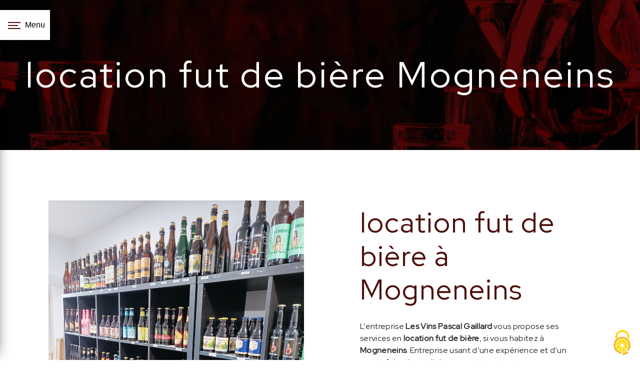

--- FILE ---
content_type: text/html; charset=UTF-8
request_url: https://les-vins-pascal-gaillard.fr/fr/page/location-fut-de-biere/mogneneins
body_size: 9406
content:
<!doctype html>
<html>
<head>
        <script type="text/javascript" src="/bundles/tarteaucitron/tarteaucitron_services.js"></script>
<script type="text/javascript" src="/bundles/tarteaucitron/tarteaucitron.js"></script>
<script type="text/javascript"
        id="init_tac"
        data-iconposition="BottomRight"
        data-bodyposition="bottom"
        data-iconsrc="/bundles/tarteaucitron/logo-cookies.svg"
        src="/bundles/tarteaucitron/inittarteaucitron.js"></script>

        <meta charset="UTF-8"/>
    <meta name="viewport" content="width=device-width, initial-scale=1, shrink-to-fit=no">
    <title>location fut de bière Mogneneins - Les Vins Pascal Gaillard</title>

                        <link rel="stylesheet" href="/css/5ccad3b.css" type="text/css"/>
                                <link href="https://fonts.googleapis.com/css?family=Red Hat Display" rel="stylesheet">
            <link rel="preconnect" href="https://fonts.googleapis.com">
<link rel="preconnect" href="https://fonts.gstatic.com" crossorigin>
<link href="https://fonts.googleapis.com/css2?family=Playfair+Display:ital@1&display=swap" rel="stylesheet">    <link rel="shortcut icon" type="image/png" href="/uploads/media/images/cms/medias/35beda90f5572074d1587d8b242e4a384edda2b8.png"/><meta name="keywords" content=""/>
    <meta name="description" content=""/>

    

                        <script src="/js/88d60ce.js"></script>
                <style>
                .primary-color {
            color: #333;
        }

        .primary-color {
            color: #333;
        }

        .secondary-bg-color {
            background-color: #4c0f0c;
        }

        .secondary-color {
            color: #4c0f0c;
        }

        .tertiary-bg-color {
            background-color: #fff;
        }

        .tertiary-color {
            color: #fff;
        }

        .config-font {
            font-family: Red Hat Display, sans-serif;
        }
        h1{color:#4c0f0c;font-family:Red Hat Display, sans-serif;letter-spacing:4px}h2{color:#4c0f0c;font-family:'Playfair Display', serif;letter-spacing:2px;font-size:2.5em}h3{color:#000;font-size:1.5em;font-family:Red Hat Display, sans-serif;letter-spacing:2px}h4{color:#515151;font-family:Red Hat Display, sans-serif;letter-spacing:2px}h5{color:#515151;font-family:Red Hat Display, sans-serif;letter-spacing:2px}h6{color:#515151;font-family:Red Hat Display, sans-serif;letter-spacing:2px}a{color:#4c0f0c}a:hover,a:focus{text-decoration:none;opacity:0.8;transition:0.3s}.scrollTop{background-color:#4c0f0c;color:#fff}.scrollTop:hover{background-color:#4c0f0c;opacity:0.8;color:#fff}.modal-content .custom-control-input:active,.modal-content .custom-control-label::before{background-color:#4c0f0c !important}.modal-content .custom-control-input:focus,.modal-content .custom-control-label::before{box-shadow:0 0 0 1px #4c0f0c !important}p{font-family:Red Hat Display, sans-serif;letter-spacing:0.02em !important}.btn{transition:all 0.3s;border:1px solid #4c0f0c;background:#4c0f0c;color:#fff;border-radius:0;padding:15px 53px;letter-spacing:1px;text-transform:uppercase;font-size:13px}.btn:hover{transition:all 0.3s;border:1px solid #4c0f0c;background:#fff;color:#4c0f0c;border-radius:0;padding:15px 53px;letter-spacing:1px;text-transform:uppercase;font-size:13px}.btn-custom .btn{transition:all 0.3s;border:1px solid #4c0f0c;background:#fff;color:#4c0f0c;border-radius:0;padding:15px 53px;letter-spacing:1px;text-transform:uppercase;font-size:13px}.btn-custom .btn:hover{transition:all 0.3s;border:1px solid #4c0f0c;background:#4c0f0c;color:#fff;border-radius:0;padding:15px 53px;letter-spacing:1px;text-transform:uppercase;font-size:13px}.slider-content .btn-slider-call-to-action:hover{color:#4c0f0c}.slider-content .btn-slider:hover{color:#4c0f0c}.map-full-width{padding:0}.error-content .btn-error{border:1px solid #4c0f0c;background-color:#4c0f0c;color:#fff;transition:all 0.3s}.error-content .btn-three-columns:hover{opacity:0.5;margin-left:20px}.affix-top{background-color:transparent}.affix-top li a,.affix-top .navbar-brand{font-family:Red Hat Display, sans-serif;letter-spacing:2px;transition:0.3s;text-align:center}.top-menu .navbar-brand{font-family:Red Hat Display, sans-serif}.affix{background-color:#fff}.affix li a{font-family:Red Hat Display, sans-serif;color:#787878 !important;letter-spacing:2px;transition:0.3s;text-align:center}.top-menu .btn-call-to-action{background-color:#4c0f0c !important;font-family:Red Hat Display, sans-serif;border:none}.top-menu li a:hover,.top-menu li .dropdown-menu li a:hover{opacity:0.9;font-family:Red Hat Display, sans-serif;color:#4c0f0c !important}.top-menu .active > a:first-child,.top-menu .dropdown-menu .active,.top-menu .dropdown-menu .active a:hover{background-color:#4c0f0c !important;color:#fff !important}.top-menu .dropdown-menu:before{border-color:transparent transparent #4c0f0c transparent}.top-menu .dropdown-menu li:first-child{border-top:1px solid #4c0f0c}.top-menu .dropdown-menu li{padding:8px 15px}@media (max-width:992px){.affix-top li a{font-family:Red Hat Display, sans-serif;color:#333 !important;letter-spacing:2px;transition:0.3s;font-size:15px}.navbar-toggler{background-color:#4c0f0c;border:0}.top-menu{padding:0}.navbar-collapse .dropdown{border-top:1px solid #fbfbfb}.top-menu .navbar-collapse .dropdown .icon-dropdown{color:#4c0f0c !important}.navbar-collapse{border-top:2px solid #4c0f0c;background-color:#fff;overflow:scroll}.top-menu .dropdown-menu li:first-child,.top-menu .nav-item,.top-menu .dropdown .nav-item{border:none}}.sidebar .sidebar-header strong{font-family:'Playfair Display', serif !important;color:#4c0f0c !important}.sidebar .list-unstyled li{border-bottom:1px solid #4c0f0c}.sidebar .list-unstyled li.last{border-bottom:0px}#sidebar{background-color:#fff}.sidebar .sidebar-header strong{color:#757575;font-family:Red Hat Display, sans-serif;letter-spacing:4px;font-size:1.5em}.hamburger.is-open .hamb-top,.hamburger.is-open .hamb-middle,.hamburger.is-open .hamb-bottom,.hamburger.is-closed .hamb-top,.hamburger.is-closed .hamb-middle,.hamburger.is-closed .hamb-bottom{background:#4c0f0c}.sidebar li a{font-family:Red Hat Display, sans-serif;letter-spacing:1px;font-size:17px;color:#000;transition:all 0.3s}.sidebar li ul li a{font-size:15px}.sidebar .active > a:first-child{color:#4c0f0c !important}.sidebar li .nav-link:hover{color:#4c0f0c;padding-left:25px}.dropdown-toggle{color:#4c0f0c !important}.sidebar .social-network ul li a{background-color:#4c0f0c;color:#fff}.social-network ul::before{background-color:#4c0f0c}.slider-content .home-slider-text h1{font-size:5.5em;font-family:'Playfair Display', serif;color:#bc1723;text-shadow:1px 0px 1px #fff}.slider-content .home-slider-text h2{font-size:2em;color:#fff}.slider-content .logo-content img{max-width:300px;height:auto}.slider-content p{color:#fff}.slider-content .line-slider-content .line,.line2,.line3,.line4{background:#fff}.slider-content .carousel-indicators .active{background-color:#333}.slider-content .btn-slider{color:#fff;border-color:#fff}.slider-content .btn-slider-call-to-action{color:#fff;border-color:#fff}.slider-content .background-pattern{opacity:0.2}.slider-content .background-opacity-slider{background-color:#000;opacity:0.4}.two-columns-content h2{color:#4c0f0c}.two-columns-content .btn-two-columns:hover{margin-left:20px}.opacity-left{background-color:#333}.two-columns-presentation-content .bloc-left .text-content h1{color:#1b1b1b;text-shadow:1px 2px 3px rgba(150, 150, 150, 0.86)}.two-columns-presentation-content .bloc-left .text-content h2{color:#4c0f0c;text-shadow:1px 2px 3px rgba(150, 150, 150, 0.86)}.two-columns-presentation-content .logo-content img{max-width:300px;height:auto}.bloc-left .typewrite{color:#525252;font-family:Red Hat Display, sans-serif;font-size:2em}.bloc-left .btn-two-columns-presentation{font-family:Red Hat Display, sans-serif}.bloc-left .btn-two-columns-presentation-call-to-action{font-family:Red Hat Display, sans-serif}.bloc-left .btn-two-columns-presentation-call-to-action:hover,.btn-two-columns-presentation-call-to-action:focus{opacity:0.8}.opacity-right{background-color:#4c0f0c}.bloc-right .typewrite{color:#525252;font-family:Red Hat Display, sans-serif;font-size:2em}.two-columns-presentation-content .bloc-right .text-content h1{color:#fff;text-shadow:1px 2px 3px rgba(150, 150, 150, 0.86)}.two-columns-presentation-content .bloc-right .text-content h2{color:#fff;text-shadow:1px 2px 3px rgba(150, 150, 150, 0.86)}.bloc-right .btn-two-columns-presentation{font-family:Red Hat Display, sans-serif}.bloc-right .btn-two-columns-presentation-call-to-action{font-family:Red Hat Display, sans-serif}.bloc-right .btn-two-columns-presentation-call-to-action:hover,.btn-two-columns-presentation-call-to-action:focus{opacity:0.8}.three-columns-content .btn-three-columns{transition:all 0.3s}.three-columns-content .btn-three-columns:hover{opacity:0.5;margin-left:20px}.two-columns-slider-content h2{font-family:Red Hat Display, sans-serif;font-style:italic;letter-spacing:2px;color:#4c0f0c;font-size:3em}.two-columns-slider-content .text-content .bloc-left{background-color:#fff;-webkit-box-shadow:10px 10px 29px -23px rgba(0, 0, 0, 1);-moz-box-shadow:10px 10px 29px -23px rgba(0, 0, 0, 1);box-shadow:10px 10px 29px -23px rgba(0, 0, 0, 1)}.two-columns-slider-content .text-content .bloc-right{background-color:#fff;-webkit-box-shadow:-10px 10px 29px -23px rgba(0, 0, 0, 1);-moz-box-shadow:-10px 10px 29px -23px rgba(0, 0, 0, 1);box-shadow:-10px 10px 29px -23px rgba(0, 0, 0, 1)}.two-columns-slider-content .btn-two-columns{transition:all 0.3s;border:1px solid #2b2b2b;background:transparent;color:#595959;border-radius:0;padding:15px 53px;letter-spacing:1px;text-transform:uppercase;font-size:13px}.two-columns-slider-content .btn-two-columns:hover{opacity:0.5;margin-left:20px}.two-columns-slider-content .carousel-caption span{color:#fff;font-family:Red Hat Display, sans-serif;font-style:italic;letter-spacing:2px;text-shadow:1px 2px 3px rgba(150, 150, 150, 0.86)}.two-columns-slider-content .carousel-indicators .active{background-color:#4c0f0c}.video-container .opacity-video{background-color:#000;opacity:0.1}.video-container .text-content h2{color:#fff}.video-container .logo-content img{max-width:300px;height:auto}.video-container .text-content p{color:#fff}.video-container .btn-video-call-to-action:hover{opacity:0.8}.video-container .background-pattern{opacity:0.2}@media (max-width:992px){.video-container .text-content img{max-height:150px;width:auto}}.banner-video-content .opacity-banner{opacity:0.3;background-color:#fff}.banner-content .btn{color:#fff;border-color:#fff}.banner-content .btn:hover{color:#4c0f0c;border-color:#fff}.banner-video-content h1{font-size:3.5em;text-shadow:1px 2px 3px rgba(150, 150, 150, 0.86)}.banner-video-content h2{color:#fff;text-shadow:1px 2px 3px rgba(150, 150, 150, 0.86)}@media (max-width:575.98px){.banner-video-content h1{font-size:2em}.banner-video-content h2{font-size:1em}}.form-contact-content h4{font-size:2.5em;color:#4c0f0c}.form-contact-content .form-control:focus{border-color:#4c0f0c;box-shadow:0 0 0 0.2em rgba(246, 224, 176, 0.35)}.form-contact-content .btn-contact-form{color:#fff !important}.form-contact-content .btn-contact-form:hover{color:#4c0f0c !important}.form-contact-content .sending-message i{color:#4c0f0c}.form-guest-book-content h4{font-size:2.5em;color:#4c0f0c}.form-guest-book-content .form-control:focus{border-color:#4c0f0c;box-shadow:0 0 0 0.2em rgba(246, 224, 176, 0.35)}.form-guest-book-content .sending-message i{color:#4c0f0c}.activity-content .btn-content a{font-family:Red Hat Display, sans-serif;font-style:italic;letter-spacing:2px;background-color:#4c0f0c;color:#fff}.activity-content .btn-content a:hover{background-color:#fff;color:#4c0f0c;opacity:1}.activity-content p{font-family:Red Hat Display, sans-serif}.activity-content .title-content h3{font-size:4em;color:#4c0f0c}.activity-content .text-content p{font-size:14px}.partners-content button.owl-prev,.partners-content button.owl-next{background-color:#4c0f0c !important;color:#fff}.partners-content p{font-family:Red Hat Display, sans-serif}.partners-content h3{font-size:4em;color:#4c0f0c}.guest-book-content .item .avatar{background-color:#4c0f0c !important;color:#fff}.guest-book-content strong{font-family:Red Hat Display, sans-serif;color:#4c0f0c !important}.guest-book-content p{font-family:Red Hat Display, sans-serif}.map.text-bloc-content{padding:0em}.informations-content{background-color:#4c0f0c}.informations-content p,.informations-content strong{font-family:Red Hat Display, sans-serif}.informations-content i{color:#000}.footer-content{background-color:#4c0f0c;color:#fff}.footer-content .btn-seo{font-family:Red Hat Display, sans-serif;border:none}.footer-content a{color:#fff}.seo-page h2,.seo-page .title-form{color:#4c0f0c;font-family:Red Hat Display, sans-serif;color:#4c0f0c}.seo-page h1{color:#fff}.seo-page .form-control:focus{border-color:#4c0f0c;box-shadow:0 0 0 0.2em rgba(246, 224, 176, 0.35)}.seo-page .sending-message i{color:#4c0f0c}.articles-list-content .item{margin:6px 10px;border:1px solid #4c0f0c}.articles-list-content .item .text-content h4{color:#4c0f0c}.articles-list-content .item-content .item .category .item-category{font-family:Red Hat Display, sans-serif;color:#fff;background-color:#4c0f0c}.articles-list-content .item-content .item .btn-article{background-color:#4c0f0c;color:#fff;border:none}.article-page-content .btn-article-page{font-family:Red Hat Display, sans-serif;color:#4c0f0c;border:1px solid #4c0f0c}.article-page-content .category-article-page{font-family:Red Hat Display, sans-serif;color:#fff;background-color:#4c0f0c}.services-list-content .item-content .item .category{font-family:Red Hat Display, sans-serif;color:#4c0f0c}.services-list-content .item-content .item .link{font-family:Red Hat Display, sans-serif;letter-spacing:5px}.service-page-content .category-service-page{font-family:Red Hat Display, sans-serif;color:#fff;background-color:#4c0f0c}.products-list-content .item-content .item .category{font-family:Red Hat Display, sans-serif;color:#4c0f0c}.products-list-content .item-content .item .link{font-family:Red Hat Display, sans-serif;letter-spacing:5px}.product-page-content .category-product-page{font-family:Red Hat Display, sans-serif;color:#fff;background-color:#4c0f0c}.cookieinfo{background-color:#4c0f0c;font-family:Red Hat Display, sans-serif;color:#000}.cookieinfo .btn-cookie{background-color:#fff}.cookieinfo a{color:#fff}.document-content .background-pattern{background-color:#4c0f0c}.document-content .title-content strong{font-family:Red Hat Display, sans-serif}.items-content{background-color:#4c0f0c}.after-before-content h1,.after-before-content h2,.after-before-content h3,.after-before-content h4{font-family:Red Hat Display, sans-serif;color:#4c0f0c}.collapse-container .icofont-container{background-color:#4c0f0c}.schedule-content{background-color:#4c0f0c}.schedule-content-items:nth-child(2n+1){background:#f5f5f5}.schedule-content-items-active{background-color:#f7841f !important;color:#f9f9f9;opacity:0.5}.bloc-TC.two-columns-text-content .item-content{flex-direction:column;justify-content:center;display:flex}.bloc-TCC.three-columns-2-content .text-content{flex-direction:column;justify-content:center;display:flex}.bloc-TCC.three-columns-2-content .image-content{background-size:contain !important}.bloc-TCC h3{color:#4c0f0c;font-family:'Playfair Display', serif}.activity-custom .img-content{height:0px !important}.activity-custom .activity-content .bloc-content .img-content img{height:0px !important;display:none !important}.activity-custom h2{color:#333;text-shadow:#515151 1px 1px 3px}.activity-custom h3{font-family:'Playfair Display', serif;color:#fff}.activity-custom p{color:#fff}.activity-custom.activity-content .btn-content a{transition:all 0.3s;background:#4c0f0c !important;color:#ffbd00 !important;padding:15px 28px !important;letter-spacing:2px !important;font-weight:bold !important;text-transform:uppercase;font-size:20px !important;box-shadow:-1px 2px 5px 1px rgba(0, 0, 0, 0.4);display:none !important}.activity-custom.activity-content .btn-content a{font-family:Red Hat Display, sans-serif;text-transform:uppercase;letter-spacing:4px;background-color:#333;color:#fff}.activity-custom.activity-content .btn-content a:hover{background-color:#fff;color:#333;border:none}.annule .activity-content .btn-content a{display:none !important}.activity-custom.activity-content .bloc-content .text-content{background-color:#4c0f0c;height:100% !important;filter:drop-shadow(0 0 0.35rem rgba(0, 0, 0, 0.49))}.activity-custom.activity-content .bloc-content .img-content img{height:100% !important;width:auto !important}.activity-custom.activity-content .bloc-content .img-content{filter:drop-shadow(0 0 0.35rem rgba(0, 0, 0, 0.49))}.activity-custom.activity-content{margin-top:-15em}.slider-content .home-slider-text{justify-content:start}.slider-content .home-slider-text .btn-slider-content{justify-content:start !important}.slider-content{clip-path:polygon(100% 0, 100% 100%, 100% 88%, 0 100%, 0 0)}.back .container-fluid > .text-content{background-color:rgba(0, 0, 0, 0.6)}.back-red .container-fluid > .text-content{background-color:rgba(76, 15, 12, 0.74)}.back-red.image-full-width-text-content .btn-three-columns-text-call-to-action{display:flex;justify-content:center}.back h2,.back-red h2,.back h3,.back-red h3{color:#fff}.pad1.image-full-width-text-content .text-content{padding:8% 5%}.parallax.image-full-width-text-content .container-fluid{background-attachment:fixed !important}.bloc3.image-full-width-text-content{clip-path:polygon(100% 0, 100% 100%, 100% 88%, 0 100%, 0 0)}.coordonnees.items-content .item .image img{opacity:0.6}.coordonnees{position:relative;padding:2% 4% 2%;background-color:#4c0f0c}.coordonnees{background-repeat:repeat-y;background-attachment:fixed;background-size:100% auto}.coordonnees h3{margin:0 auto;padding-left:0;color:#fff;font-size:1em;font-style:inherit;font-weight:400;letter-spacing:1px}.coordonnees h4{color:#fff;font-size:1.1em}.coordonnees a{color:#fff;font-size:1.2em}.coordonnees h2{margin:0 auto;padding-left:0;color:white;font-size:3em;font-style:inherit}.coordonnees-title{text-align:center;font-size:1.5em}.coordonnees .image{z-index:-2;position:absolute;left:18%;opacity:0.6 !important;max-width:26em;height:auto}.coordonnees .item{position:relative}.background-perso{background:url('') no-repeat center center;background-attachment:fixed;background-size:100% 100%}.coordonnees .img-fluid{max-width:30%;height:auto}.h3spe h3{position:relative;width:fit-content;display:block;margin:0 auto 40px}.h3spe h3:before,.h3spe h3:after{content:"";background-color:#fff;position:absolute;bottom:48%;height:1px;width:20%}.h3spe h3:before{left:-25%}.h3spe h3:after{right:-25%}.h3spe h3{margin:0 auto 0px}.three-columns-content{padding:0em}.avis-google .col-md-6{box-shadow:3px 2px 18px 0px rgba(164, 164, 164, 0.19);transform:scale(0.95);transition:0.2s ease-in-out}.avis-google .col-md-6:hover{box-shadow:3px 2px 18px 0px rgba(0, 0, 0, 0.522);transform:scale(1);transition:0.2s ease-in-out}.avis-google.two-columns-text-content .item-content{flex-direction:column;display:flex;justify-content:center}.avis-google-vin.two-columns-text-content .item-content:nth-child(1){background-image:url('/uploads/media/images/cms/medias/d3acaaa8b6890a84ae33b1aeb177aa96e4dc09b4.jpeg');background-size:cover}.avis-google.two-columns-text-content .item-content:nth-child(2){border:solid 1px #4c0f0c}.back-biere.two-columns-text-content .item-content:nth-child(1){background-image:url('/uploads/media/images/cms/medias/30d1a741a6b1da8c5d28a37febe72a4b327a177f.png');background-size:cover}.back-biere.two-columns-text-content .item-content:nth-child(2) h2{color:#4c0f0c}.back-biere.two-columns-text-content .item-content:nth-child(2) h3{color:#4c0f0c}.avis-google h2,.avis-google h3{color:#fff}.banniere.banner-content{height:650px;clip-path:polygon(100% 0, 100% 100%, 100% 88%, 0 100%, 0 0);}.banniere.banner-content .opacity-banner{background:linear-gradient(90deg, rgba(76, 15, 12, 1) 0%, rgba(255, 255, 255, 0) 100%)}.banniere h1{color:#fff;font-family:'Playfair Display', serif}.banniere h2{color:#fff;font-family:Red Hat Display, sans-serif;letter-spacing:4px;font-size:2em}.three-columns-text-content .text-content{display:flex;flex-direction:column;justify-content:center}.pad-0.three-columns-text-content .text-content:nth-child(2){padding:0em}.pad-0.three-columns-text-content .text-content:nth-child(3){padding:0em}.pad-0.three-columns-text-content .text-content:nth-child(1){padding:1em 0em 1em 2em}.gallery-content{background-image:url('/uploads/media/images/cms/medias/d3acaaa8b6890a84ae33b1aeb177aa96e4dc09b4.jpeg');padding:0 10%;background-attachment:fixed;background-size:cover}.gallery-content .grid figure img{width:100%;height:100%;object-fit:cover}.gallery-content .grid figure{margin:0}.gallery-content{padding:2% 8%}.gallery-content .item{padding:15px}.gallery-content h2,.gallery-content h3{color:#fff}.form-contact-content .form-control:focus{border-color:#4c0f0c}.form-contact-content .sending-message i{color:#4c0f0c}.form-control,.form-control:focus{color:#000;border:1px solid #000;border-width:0px 0px 1px 0px;background-color:transparent;box-shadow:none !important}form{color:#000}.form-control:focus{border-width:0px 0px 3px 0px}.form-control::placeholder{color:#000;opacity:0.5}.form-control:focus::placeholder{opacity:1}.form-control{color:#000}.recaptcha-text a{color:#000}.form-contact-content .btn-contact-form{color:black;border-color:#000}.form-contact-content h4{font-size:2.5em;color:#4c0f0c}.form-contact-content .form-control:focus{border-color:#4c0f0c;box-shadow:0 0 0 0.2em rgba(246, 224, 176, 0.35)}.form-contact-content .sending-message i{color:#4c0f0c}.bloc-TWC.two-columns-content .bloc-left,.two-columns-content .bloc-right{padding:2em 6em}.bloc-TWC.two-columns-content{padding:6%}.box{width:100%;height:100%;display:flex;justify-content:center;align-items:center;transition:box-shadow 1s;float:left;margin:10px}.box::after{width:80%;height:80%;white-space:pre;color:white;border:2px solid;text-align:center;display:flex;justify-content:center;align-items:center;transition:opacity 1s 0.5s;z-index:2}#vin{background:url(/uploads/media/images/cms/medias/4547c29992210fb8536634c3a41bfe37281b2967.png) no-repeat center center;position:relative}#vin::before{content:'';display:block;height:100%;width:100%;position:absolute;background-color:rgba(75, 15, 12, 0.72);z-index:1}#vin::after{content:'Plus de Bulles!';font-family:'Playfair Display', serif;font-size:3em;letter-spacing:6px}.box:hover::after,#vin:hover::before,#vin:hover::after{opacity:0;transition:opacity 0.5s}@media (max-width:1300px){#vin::after{font-size:2em}#vin::after{font-size:2em}}@media (max-width:1024px){#vin::after{letter-spacing:1px}}@media (max-width:575.98px){.box{display:none}}.box2{width:100%;height:100%;display:flex;justify-content:center;align-items:center;transition:box-shadow 1s;float:left;margin:10px}.box2::after{width:80%;height:80%;white-space:pre;color:white;border:2px solid;text-align:center;display:flex;justify-content:center;align-items:center;transition:opacity 1s 0.5s;z-index:2}#biere{background:url(/uploads/media/images/cms/medias/8857ee0846a6ba48e56a97fc5af618a1a64ca157.png) no-repeat center center;position:relative}#biere::before{content:'';display:block;height:100%;width:100%;position:absolute;background-color:rgba(75, 15, 12, 0.72);z-index:1}#biere::after{content:'Des spiritueux de qualité!';font-family:'Playfair Display', serif;font-size:3em}.box2:hover::after,#biere:hover::before,#biere:hover::after{opacity:0;transition:opacity 0.5s}@media (max-width:1300px){#biere::after{font-size:2em}#biere::after{font-size:2em}}@media (max-width:1024px){#biere::after{letter-spacing:1px}}@media (max-width:575.98px){.box2{display:none}}.boutique .row{flex-wrap:nowrap;justify-content:center}.items-numbers{background-color:#fff}.items-numbers.items-content .item .image img{max-width:160px}.items-numbers h3{font-family:'Playfair Display', serif;color:#4c0f0c}.items-numbers.items-content .item:hover{transform:scale(1.1);transition-duration:0.4s}.banniere.banner-content .content-btn{text-align:start}.h3pad h3{font-family:'Playfair Display', serif;color:#fff !important;background-color:#4c0f0c !important;padding:0.2em 0.5em;font-size:1.1em;display:inline-block}.center hr{background-color:#4c0f0c;height:1px;width:11em;margin:auto}@media (max-width:1300px){.activity-content{padding:1em}.activity-custom.activity-content{margin-top:-8em}}@media (max-width:992px){.slider-content .home-slider-text h1{font-size:3.5rem !important}.slider-content .home-slider-text h2{font-size:2rem !important}.slider-content .content .btn-slider,.slider-content .content .btn-slider-call-to-action{padding:12px 25px}#biere::after{font-size:1.5em}.two-columns-content .text-content{padding:1em}.bloc-TWC.two-columns-content .bloc-left,.two-columns-content .bloc-right{padding:2em 2em}.bloc-TWC.two-columns-content{padding:3%}.boutique .row{flex-wrap:wrap;justify-content:center}}@media (max-width:575.98px){.slider-content .home-slider-text h1{font-size:2.5rem !important}.activity-custom.activity-content{margin-top:0em}h1{font-size:2.4em !important}.items-content h3{font-size:1.2em !important}.form-contact-content h2{font-size:2em}.coordonnees{padding:8% 4% 8%}.coordonnees h4{padding-bottom:2em}}
            </style>

            

    
    
</head>
<body class="container-fluid row ">
<div class="container-fluid">
        
            <nav class="sidebar" id="sidebar">
            <div class="sidebar-sticky">
                <div class="sidebar-header" href="/fr">
                                            
    <img alt="logo.png" title="logo.png" src="/uploads/media/images/cms/medias/thumb_/cms/medias/627133c2ead96_images_small.png" width="137" height="200" srcset="/uploads/media/images/cms/medias/thumb_/cms/medias/627133c2ead96_images_picto.png 17w, /uploads/media/images/cms/medias/thumb_/cms/medias/627133c2ead96_images_small.png 137w, /uploads/media/images/cms/medias/thumb_/cms/medias/627133c2ead96_images_medium.png 1000w, /uploads/media/images/cms/medias/thumb_/cms/medias/627133c2ead96_images_large.png 2300w, /uploads/media/images/cms/medias/d50ac5350d3eab9994327e0cadbe08f2ec711f18.png 394w" sizes="(max-width: 137px) 100vw, 137px"  />
                        <div class="container-fluid text-center p-3">
                            <strong>Les Vins Pascal Gaillard</strong>
                        </div>
                                    </div>
                                                                                                <ul class="list-unstyled components">
                            
                <li class="first">                    <a class="nav-link" href="/fr/page/accueil">Accueil</a>
    
                                            
    
    </li>


                    
                <li class="">                    <a class="nav-link" href="/fr/page/les-vins">Les vins</a>
    
                                            
    
    </li>


                    
                <li class="">                    <a class="nav-link" href="/fr/page/les-spiritueux">Les spiritueux</a>
    
                                            
    
    </li>


                    
                <li class="">                    <a class="nav-link" href="/fr/page/les-bieres">Les bières</a>
    
                                            
    
    </li>


                    
                <li class="">                    <a class="nav-link" href="/fr/page/les-sirops">Les sirops</a>
    
                                            
    
    </li>


                    
                <li class="">                    <a class="nav-link" href="/fr/page/idees-cadeaux">Idées cadeaux</a>
    
                                            
    
    </li>


                    
                <li class="">                    <a class="nav-link" href="/fr/page/mariages">Mariages</a>
    
                                            
    
    </li>


                    
                <li class="">                    <a class="nav-link" href="/fr/page/boutique-en-ligne">Boutique en ligne</a>
    
                                            
    
    </li>


                    
                <li class="last">                    <a class="nav-link" href="/fr/page/contact">Nous contacter</a>
    
                                            
    
    </li>



    </ul>

    
                                
                <div class="social-network">
                                    </div>
            </div>
        </nav>
    
    <div role="main" id="content"
         class="">
                <div class="container-fluid">
                            <button type="button" class="hamburger is-open" id="sidebarCollapse">
                    <span class="hamb-top"></span>
                    <span class="hamb-middle"></span>
                    <span class="hamb-bottom"></span>
                    <span class="hamb-menu">Menu</span>
                </button>
                            <div class="container-fluid seo-page">
        <div class="container-fluid banner-content"
                                    style="background: url('/uploads/media/images/cms/medias/thumb_/cms/medias/627192419aad9_images_large.jpeg') no-repeat center center; background-size: cover;"
                        >
            <h1 class="display-3">location fut de bière Mogneneins</h1>
        </div>
        <div class="container-fluid">
            <div class="row informations-seo-content">
                <div class="col-md-6 col-sm-12 image-content">
                                            
    <img alt="2c464a96d8c49a3028c68b9d3a67d8049702d5f1.png" title="2c464a96d8c49a3028c68b9d3a67d8049702d5f1.png" src="/uploads/media/images/cms/medias/thumb_/cms/medias/6271922b4ff4c_images_medium.png" width="1000" height="1233" srcset="/uploads/media/images/cms/medias/thumb_/cms/medias/6271922b4ff4c_images_picto.png 20w, /uploads/media/images/cms/medias/thumb_/cms/medias/6271922b4ff4c_images_small.png 162w, /uploads/media/images/cms/medias/thumb_/cms/medias/6271922b4ff4c_images_medium.png 1000w, /uploads/media/images/cms/medias/thumb_/cms/medias/6271922b4ff4c_images_large.png 2300w, /uploads/media/images/cms/medias/a044a969a1fab727664d03eb5f41ea10ea368d2b.png 1000w" sizes="(max-width: 1000px) 100vw, 1000px" class="img-fluid"  />
                                    </div>
                <div class="col-md-6 col-sm-12 text-content">
                    <h2 class="display-3">location fut de bière à Mogneneins</h2>
                    <p>L’entreprise <strong>Les Vins Pascal Gaillard</strong> vous propose ses services en <strong>location fut de bière</strong>, si vous habitez à <strong>Mogneneins</strong>. Entreprise usant d’une expérience et d’un savoir-faire de qualité, nous mettons tout en oeuvre pour vous satisfaire. Nous vous accompagnons ainsi dans votre projet de <strong>location fut de bière</strong> et sommes à l’écoute de vos besoins. Si vous habitez à <strong>Mogneneins</strong>, nous sommes à votre disposition pour vous transmettre les renseignements nécessaires à votre projet de <strong>location fut de bière</strong>. Notre métier est avant tout notre passion et le partager avec vous renforce encore plus notre désir de réussir. Toute notre équipe est qualifiée et travaille avec propreté et rigueur.</p>
                    <div class="container text-right">
                        <a href="/fr/page/accueil" class="btn btn-seo"><i
                                    class="icofont-info-square"></i> En savoir plus
                        </a>
                    </div>
                </div>
            </div>
        </div>
                    <div>
                <div class="container-fluid form-content">
                    <div class="container-fluid title-form">
                        <strong>Contactez nous</strong>
                    </div>
                                            <div class="container">
                                                    </div>
                                        <form name="front_contact" method="post">
                    <div class="container">
                        <div class="row justify-content-center">
                            <div class="col-lg-3">
                                <div class="form-group">
                                    <input type="text" id="front_contact_first_name" name="front_contact[first_name]" required="required" class="form-control" placeholder="Prénom" />
                                </div>
                            </div>
                            <div class="col-lg-3">
                                <div class="form-group">
                                    <input type="text" id="front_contact_last_name" name="front_contact[last_name]" required="required" class="form-control" placeholder="Nom" />
                                </div>
                            </div>
                            <div class="col-lg-3">
                                <div class="form-group">
                                    <input type="tel" id="front_contact_phone" name="front_contact[phone]" class="form-control" placeholder="Téléphone" />
                                </div>
                            </div>
                            <div class="col-lg-3">
                                <div class="form-group">
                                    <input type="email" id="front_contact_email" name="front_contact[email]" required="required" class="form-control" placeholder="Email" />
                                </div>
                            </div>
                            <div class="col-lg-12 mt-1">
                                <div class="form-group">
                                    <input type="text" id="front_contact_subject" name="front_contact[subject]" required="required" class="form-control" placeholder="Objet" />
                                </div>
                            </div>
                            <div class="col-lg-12 mt-1">
                                <div class="form-group ">
                                    <textarea id="front_contact_message" name="front_contact[message]" required="required" class="form-control" placeholder="Message" rows="6"></textarea>
                                </div>
                            </div>
                            <div class="col-lg-12 mt-1">
                                <div class="form-group">
                                    <label>Combien font 
                                        cinq plus huit</label>
                                    <select id="front_contact_question" name="front_contact[question]" class="form-control"><option value="0">0</option><option value="1">1</option><option value="2">2</option><option value="3">3</option><option value="4">4</option><option value="5">5</option><option value="6">6</option><option value="7">7</option><option value="8">8</option><option value="9">9</option><option value="10">10</option><option value="11">11</option><option value="12">12</option><option value="13">13</option><option value="14">14</option><option value="15">15</option><option value="16">16</option><option value="17">17</option><option value="18">18</option><option value="19">19</option><option value="20">20</option></select>
                                </div>
                            </div>
                            <div class="col-lg-12">
                                <div class="form-group ">
                                    <div class="form-check">
                                        <input type="checkbox" id="front_contact_legal" name="front_contact[legal]" required="required" class="form-check-input" required="required" value="1" />
                                        <label class="form-check-label"
                                               for="contact_submit_contact">En cochant cette case, j&#039;accepte les conditions particulières ci-dessous **</label>
                                    </div>
                                </div>
                            </div>
                            <div class="col-lg-12 mt-1">
                                <div class="form-group text-right">
                                    <button type="submit" id="front_contact_submit_contact" name="front_contact[submit_contact]" class="btn btn-contact-form">Envoyer</button>
                                </div>
                            </div>
                        </div>
                    </div>
                    <input type="hidden" id="front_contact_contact_verification" name="front_contact[contact_verification]" value="13" />
                    <input type="hidden" id="front_contact_selected_society" name="front_contact[selected_society]" value="martine.flurieux@orange.fr" />
                    
            <link rel="stylesheet" href="/bundles/prrecaptcha/css/recaptcha.css">
    
    <script src="https://www.google.com/recaptcha/api.js?render=6Lfp2FMiAAAAAGzSTEwmfVKPLD85xwSTCsGwSTle" async defer></script>

    <script >
        document.addEventListener("DOMContentLoaded", function() {
            var recaptchaField = document.getElementById('front_contact_captcha');
            if (!recaptchaField) return;

            var form = recaptchaField.closest('form');
            if (!form) return;

            form.addEventListener('submit', function (e) {
                if (recaptchaField.value) return;

                e.preventDefault();

                grecaptcha.ready(function () {
                    grecaptcha.execute('6Lfp2FMiAAAAAGzSTEwmfVKPLD85xwSTCsGwSTle', {
                        action: 'form'
                    }).then(function (token) {
                        recaptchaField.value = token;
                        form.submit();
                    });
                });
            });
        });
    </script>

    
    <input type="hidden" id="front_contact_captcha" name="front_contact[captcha]" />

            <div class="recaptcha-text">
            Ce site est protégé par reCAPTCHA. Les
    <a href="https://policies.google.com/privacy">règles de confidentialité</a>  et les
    <a href="https://policies.google.com/terms">conditions d'utilisation</a>  de Google s'appliquent.

        </div>
    <input type="hidden" id="front_contact__token" name="front_contact[_token]" value="ZdiSspThiWnEqR85pK9-l30UbExwdy9dHwFsJJ-CzAc" /></form>
                    <div class="container">
                        <p class="legal-form">**
                            Les données personnelles communiquées sont nécessaires aux fins de vous contacter et sont enregistrées dans un fichier informatisé. Elles sont destinées à  et ses sous-traitants dans le seul but de répondre à votre message. Les données collectées seront communiquées aux seuls destinataires suivants:   . Vous disposez de droits d’accès, de rectification, d’effacement, de portabilité, de limitation, d’opposition, de retrait de votre consentement à tout moment et du droit d’introduire une réclamation auprès d’une autorité de contrôle, ainsi que d’organiser le sort de vos données post-mortem. Vous pouvez exercer ces droits par voie postale à l'adresse  ou par courrier électronique à l'adresse . Un justificatif d'identité pourra vous être demandé. Nous conservons vos données pendant la période de prise de contact puis pendant la durée de prescription légale aux fins probatoires et de gestion des contentieux. Vous avez le droit de vous inscrire sur la liste d'opposition au démarchage téléphonique, disponible à cette adresse: <a target='_blank' href='https://www.bloctel.gouv.fr/'>Bloctel.gouv.fr</a>. Consultez le site cnil.fr pour plus d’informations sur vos droits.
                        </p>
                    </div>
                </div>
            </div>
            </div>
        </div>
        <footer class="footer-content">
            <div class="container text-center seo-content">
                <a class="btn btn-seo" data-toggle="collapse" href="#frequently_searched" role="button"
                   aria-expanded="false" aria-controls="frequently_searched">
                    Recherches fréquentes
                </a>
                <div class="collapse" id="frequently_searched">
                                            <a href="/fr/page/bieres/thoissey">bières Thoissey - </a>
                                            <a href="/fr/page/bieres/garnerans">bières Garnerans - </a>
                                            <a href="/fr/page/bieres/mogneneins">bières Mogneneins - </a>
                                            <a href="/fr/page/bieres/saint-symphorien-d-ancelles">bières Saint-Symphorien-d’Ancelles - </a>
                                            <a href="/fr/page/bieres/drace">bières Dracé - </a>
                                            <a href="/fr/page/bieres/saint-etienne-sur-chalaronne">bières Saint-Étienne-Sur-Chalaronne - </a>
                                            <a href="/fr/page/bieres/peyzieux-sur-saone">bières Peyzieux-Sur-Saône - </a>
                                            <a href="/fr/page/bieres/illiat">bières Illiat - </a>
                                            <a href="/fr/page/bieres/montmerle-sur-saone">bières Montmerle-sur-Saône - </a>
                                            <a href="/fr/page/bieres/belleville-en-beaujolais">bières Belleville-en-Beaujolais - </a>
                                            <a href="/fr/page/spiritueux/thoissey">spiritueux Thoissey - </a>
                                            <a href="/fr/page/spiritueux/garnerans">spiritueux Garnerans - </a>
                                            <a href="/fr/page/spiritueux/mogneneins">spiritueux Mogneneins - </a>
                                            <a href="/fr/page/spiritueux/saint-symphorien-d-ancelles">spiritueux Saint-Symphorien-d’Ancelles - </a>
                                            <a href="/fr/page/spiritueux/drace">spiritueux Dracé - </a>
                                            <a href="/fr/page/spiritueux/saint-etienne-sur-chalaronne">spiritueux Saint-Étienne-Sur-Chalaronne - </a>
                                            <a href="/fr/page/spiritueux/peyzieux-sur-saone">spiritueux Peyzieux-Sur-Saône - </a>
                                            <a href="/fr/page/spiritueux/illiat">spiritueux Illiat - </a>
                                            <a href="/fr/page/spiritueux/montmerle-sur-saone">spiritueux Montmerle-sur-Saône - </a>
                                            <a href="/fr/page/spiritueux/belleville-en-beaujolais">spiritueux Belleville-en-Beaujolais - </a>
                                            <a href="/fr/page/sirops/thoissey">sirops Thoissey - </a>
                                            <a href="/fr/page/sirops/garnerans">sirops Garnerans - </a>
                                            <a href="/fr/page/sirops/mogneneins">sirops Mogneneins - </a>
                                            <a href="/fr/page/sirops/saint-symphorien-d-ancelles">sirops Saint-Symphorien-d’Ancelles - </a>
                                            <a href="/fr/page/sirops/drace">sirops Dracé - </a>
                                            <a href="/fr/page/sirops/saint-etienne-sur-chalaronne">sirops Saint-Étienne-Sur-Chalaronne - </a>
                                            <a href="/fr/page/sirops/peyzieux-sur-saone">sirops Peyzieux-Sur-Saône - </a>
                                            <a href="/fr/page/sirops/illiat">sirops Illiat - </a>
                                            <a href="/fr/page/sirops/montmerle-sur-saone">sirops Montmerle-sur-Saône - </a>
                                            <a href="/fr/page/sirops/belleville-en-beaujolais">sirops Belleville-en-Beaujolais - </a>
                                            <a href="/fr/page/idees-cadeaux/thoissey">idées cadeaux Thoissey - </a>
                                            <a href="/fr/page/idees-cadeaux/garnerans">idées cadeaux Garnerans - </a>
                                            <a href="/fr/page/idees-cadeaux/mogneneins">idées cadeaux Mogneneins - </a>
                                            <a href="/fr/page/idees-cadeaux/saint-symphorien-d-ancelles">idées cadeaux Saint-Symphorien-d’Ancelles - </a>
                                            <a href="/fr/page/idees-cadeaux/drace">idées cadeaux Dracé - </a>
                                            <a href="/fr/page/idees-cadeaux/saint-etienne-sur-chalaronne">idées cadeaux Saint-Étienne-Sur-Chalaronne - </a>
                                            <a href="/fr/page/idees-cadeaux/peyzieux-sur-saone">idées cadeaux Peyzieux-Sur-Saône - </a>
                                            <a href="/fr/page/idees-cadeaux/illiat">idées cadeaux Illiat - </a>
                                            <a href="/fr/page/idees-cadeaux/montmerle-sur-saone">idées cadeaux Montmerle-sur-Saône - </a>
                                            <a href="/fr/page/idees-cadeaux/belleville-en-beaujolais">idées cadeaux Belleville-en-Beaujolais - </a>
                                            <a href="/fr/page/vins/thoissey">vins Thoissey - </a>
                                            <a href="/fr/page/vins/garnerans">vins Garnerans - </a>
                                            <a href="/fr/page/vins/mogneneins">vins Mogneneins - </a>
                                            <a href="/fr/page/vins/saint-symphorien-d-ancelles">vins Saint-Symphorien-d’Ancelles - </a>
                                            <a href="/fr/page/vins/drace">vins Dracé - </a>
                                            <a href="/fr/page/vins/saint-etienne-sur-chalaronne">vins Saint-Étienne-Sur-Chalaronne - </a>
                                            <a href="/fr/page/vins/peyzieux-sur-saone">vins Peyzieux-Sur-Saône - </a>
                                            <a href="/fr/page/vins/illiat">vins Illiat - </a>
                                            <a href="/fr/page/vins/montmerle-sur-saone">vins Montmerle-sur-Saône - </a>
                                            <a href="/fr/page/vins/belleville-en-beaujolais">vins Belleville-en-Beaujolais - </a>
                                            <a href="/fr/page/cave-a-vin/thoissey">cave à vin Thoissey - </a>
                                            <a href="/fr/page/cave-a-vin/garnerans">cave à vin Garnerans - </a>
                                            <a href="/fr/page/cave-a-vin/mogneneins">cave à vin Mogneneins - </a>
                                            <a href="/fr/page/cave-a-vin/saint-symphorien-d-ancelles">cave à vin Saint-Symphorien-d’Ancelles - </a>
                                            <a href="/fr/page/cave-a-vin/drace">cave à vin Dracé - </a>
                                            <a href="/fr/page/cave-a-vin/saint-etienne-sur-chalaronne">cave à vin Saint-Étienne-Sur-Chalaronne - </a>
                                            <a href="/fr/page/cave-a-vin/peyzieux-sur-saone">cave à vin Peyzieux-Sur-Saône - </a>
                                            <a href="/fr/page/cave-a-vin/illiat">cave à vin Illiat - </a>
                                            <a href="/fr/page/cave-a-vin/montmerle-sur-saone">cave à vin Montmerle-sur-Saône - </a>
                                            <a href="/fr/page/cave-a-vin/belleville-en-beaujolais">cave à vin Belleville-en-Beaujolais - </a>
                                            <a href="/fr/page/degustation-de-vin/thoissey">dégustation de vin Thoissey - </a>
                                            <a href="/fr/page/degustation-de-vin/garnerans">dégustation de vin Garnerans - </a>
                                            <a href="/fr/page/degustation-de-vin/mogneneins">dégustation de vin Mogneneins - </a>
                                            <a href="/fr/page/degustation-de-vin/saint-symphorien-d-ancelles">dégustation de vin Saint-Symphorien-d’Ancelles - </a>
                                            <a href="/fr/page/degustation-de-vin/drace">dégustation de vin Dracé - </a>
                                            <a href="/fr/page/degustation-de-vin/saint-etienne-sur-chalaronne">dégustation de vin Saint-Étienne-Sur-Chalaronne - </a>
                                            <a href="/fr/page/degustation-de-vin/peyzieux-sur-saone">dégustation de vin Peyzieux-Sur-Saône - </a>
                                            <a href="/fr/page/degustation-de-vin/illiat">dégustation de vin Illiat - </a>
                                            <a href="/fr/page/degustation-de-vin/montmerle-sur-saone">dégustation de vin Montmerle-sur-Saône - </a>
                                            <a href="/fr/page/degustation-de-vin/belleville-en-beaujolais">dégustation de vin Belleville-en-Beaujolais - </a>
                                            <a href="/fr/page/vin-mariage/thoissey">vin mariage Thoissey - </a>
                                            <a href="/fr/page/vin-mariage/garnerans">vin mariage Garnerans - </a>
                                            <a href="/fr/page/vin-mariage/mogneneins">vin mariage Mogneneins - </a>
                                            <a href="/fr/page/vin-mariage/saint-symphorien-d-ancelles">vin mariage Saint-Symphorien-d’Ancelles - </a>
                                            <a href="/fr/page/vin-mariage/drace">vin mariage Dracé - </a>
                                            <a href="/fr/page/vin-mariage/saint-etienne-sur-chalaronne">vin mariage Saint-Étienne-Sur-Chalaronne - </a>
                                            <a href="/fr/page/vin-mariage/peyzieux-sur-saone">vin mariage Peyzieux-Sur-Saône - </a>
                                            <a href="/fr/page/vin-mariage/illiat">vin mariage Illiat - </a>
                                            <a href="/fr/page/vin-mariage/montmerle-sur-saone">vin mariage Montmerle-sur-Saône - </a>
                                            <a href="/fr/page/vin-mariage/belleville-en-beaujolais">vin mariage Belleville-en-Beaujolais - </a>
                                            <a href="/fr/page/location-fut-de-biere/thoissey">location fut de bière Thoissey - </a>
                                            <a href="/fr/page/location-fut-de-biere/garnerans">location fut de bière Garnerans - </a>
                                            <a href="/fr/page/location-fut-de-biere/mogneneins">location fut de bière Mogneneins - </a>
                                            <a href="/fr/page/location-fut-de-biere/saint-symphorien-d-ancelles">location fut de bière Saint-Symphorien-d’Ancelles - </a>
                                            <a href="/fr/page/location-fut-de-biere/drace">location fut de bière Dracé - </a>
                                            <a href="/fr/page/location-fut-de-biere/saint-etienne-sur-chalaronne">location fut de bière Saint-Étienne-Sur-Chalaronne - </a>
                                            <a href="/fr/page/location-fut-de-biere/peyzieux-sur-saone">location fut de bière Peyzieux-Sur-Saône - </a>
                                            <a href="/fr/page/location-fut-de-biere/illiat">location fut de bière Illiat - </a>
                                            <a href="/fr/page/location-fut-de-biere/montmerle-sur-saone">location fut de bière Montmerle-sur-Saône - </a>
                                            <a href="/fr/page/location-fut-de-biere/belleville-en-beaujolais">location fut de bière Belleville-en-Beaujolais - </a>
                                            <a href="/fr/page/caviste/thoissey">caviste Thoissey - </a>
                                            <a href="/fr/page/caviste/garnerans">caviste Garnerans - </a>
                                            <a href="/fr/page/caviste/mogneneins">caviste Mogneneins - </a>
                                            <a href="/fr/page/caviste/saint-symphorien-d-ancelles">caviste Saint-Symphorien-d’Ancelles - </a>
                                            <a href="/fr/page/caviste/drace">caviste Dracé - </a>
                                            <a href="/fr/page/caviste/saint-etienne-sur-chalaronne">caviste Saint-Étienne-Sur-Chalaronne - </a>
                                            <a href="/fr/page/caviste/peyzieux-sur-saone">caviste Peyzieux-Sur-Saône - </a>
                                            <a href="/fr/page/caviste/illiat">caviste Illiat - </a>
                                            <a href="/fr/page/caviste/montmerle-sur-saone">caviste Montmerle-sur-Saône - </a>
                                            <a href="/fr/page/caviste/belleville-en-beaujolais">caviste Belleville-en-Beaujolais - </a>
                                    </div>
            </div>
            <div class="container-fluid informations-seo-content d-flex justify-content-center">
                <p>
                    &copy; <a href="https://www.vistalid.fr/">Vistalid</a> - 2026
                    - Tous droits réservés -<a href="/fr/page/mentions-legales"> Mentions légales</a></p>
            </div>
        </footer>
    </div>
            <a href="#content" class="scrollTop" style="display: none;"><i class="icofont-long-arrow-up icofont-2x"></i></a>
    </div>
                <script src="/js/bf73663.js"></script>
    </body>
</html>


--- FILE ---
content_type: text/html; charset=utf-8
request_url: https://www.google.com/recaptcha/api2/anchor?ar=1&k=6Lfp2FMiAAAAAGzSTEwmfVKPLD85xwSTCsGwSTle&co=aHR0cHM6Ly9sZXMtdmlucy1wYXNjYWwtZ2FpbGxhcmQuZnI6NDQz&hl=en&v=PoyoqOPhxBO7pBk68S4YbpHZ&size=invisible&anchor-ms=20000&execute-ms=30000&cb=68hz3hnxhdyw
body_size: 48696
content:
<!DOCTYPE HTML><html dir="ltr" lang="en"><head><meta http-equiv="Content-Type" content="text/html; charset=UTF-8">
<meta http-equiv="X-UA-Compatible" content="IE=edge">
<title>reCAPTCHA</title>
<style type="text/css">
/* cyrillic-ext */
@font-face {
  font-family: 'Roboto';
  font-style: normal;
  font-weight: 400;
  font-stretch: 100%;
  src: url(//fonts.gstatic.com/s/roboto/v48/KFO7CnqEu92Fr1ME7kSn66aGLdTylUAMa3GUBHMdazTgWw.woff2) format('woff2');
  unicode-range: U+0460-052F, U+1C80-1C8A, U+20B4, U+2DE0-2DFF, U+A640-A69F, U+FE2E-FE2F;
}
/* cyrillic */
@font-face {
  font-family: 'Roboto';
  font-style: normal;
  font-weight: 400;
  font-stretch: 100%;
  src: url(//fonts.gstatic.com/s/roboto/v48/KFO7CnqEu92Fr1ME7kSn66aGLdTylUAMa3iUBHMdazTgWw.woff2) format('woff2');
  unicode-range: U+0301, U+0400-045F, U+0490-0491, U+04B0-04B1, U+2116;
}
/* greek-ext */
@font-face {
  font-family: 'Roboto';
  font-style: normal;
  font-weight: 400;
  font-stretch: 100%;
  src: url(//fonts.gstatic.com/s/roboto/v48/KFO7CnqEu92Fr1ME7kSn66aGLdTylUAMa3CUBHMdazTgWw.woff2) format('woff2');
  unicode-range: U+1F00-1FFF;
}
/* greek */
@font-face {
  font-family: 'Roboto';
  font-style: normal;
  font-weight: 400;
  font-stretch: 100%;
  src: url(//fonts.gstatic.com/s/roboto/v48/KFO7CnqEu92Fr1ME7kSn66aGLdTylUAMa3-UBHMdazTgWw.woff2) format('woff2');
  unicode-range: U+0370-0377, U+037A-037F, U+0384-038A, U+038C, U+038E-03A1, U+03A3-03FF;
}
/* math */
@font-face {
  font-family: 'Roboto';
  font-style: normal;
  font-weight: 400;
  font-stretch: 100%;
  src: url(//fonts.gstatic.com/s/roboto/v48/KFO7CnqEu92Fr1ME7kSn66aGLdTylUAMawCUBHMdazTgWw.woff2) format('woff2');
  unicode-range: U+0302-0303, U+0305, U+0307-0308, U+0310, U+0312, U+0315, U+031A, U+0326-0327, U+032C, U+032F-0330, U+0332-0333, U+0338, U+033A, U+0346, U+034D, U+0391-03A1, U+03A3-03A9, U+03B1-03C9, U+03D1, U+03D5-03D6, U+03F0-03F1, U+03F4-03F5, U+2016-2017, U+2034-2038, U+203C, U+2040, U+2043, U+2047, U+2050, U+2057, U+205F, U+2070-2071, U+2074-208E, U+2090-209C, U+20D0-20DC, U+20E1, U+20E5-20EF, U+2100-2112, U+2114-2115, U+2117-2121, U+2123-214F, U+2190, U+2192, U+2194-21AE, U+21B0-21E5, U+21F1-21F2, U+21F4-2211, U+2213-2214, U+2216-22FF, U+2308-230B, U+2310, U+2319, U+231C-2321, U+2336-237A, U+237C, U+2395, U+239B-23B7, U+23D0, U+23DC-23E1, U+2474-2475, U+25AF, U+25B3, U+25B7, U+25BD, U+25C1, U+25CA, U+25CC, U+25FB, U+266D-266F, U+27C0-27FF, U+2900-2AFF, U+2B0E-2B11, U+2B30-2B4C, U+2BFE, U+3030, U+FF5B, U+FF5D, U+1D400-1D7FF, U+1EE00-1EEFF;
}
/* symbols */
@font-face {
  font-family: 'Roboto';
  font-style: normal;
  font-weight: 400;
  font-stretch: 100%;
  src: url(//fonts.gstatic.com/s/roboto/v48/KFO7CnqEu92Fr1ME7kSn66aGLdTylUAMaxKUBHMdazTgWw.woff2) format('woff2');
  unicode-range: U+0001-000C, U+000E-001F, U+007F-009F, U+20DD-20E0, U+20E2-20E4, U+2150-218F, U+2190, U+2192, U+2194-2199, U+21AF, U+21E6-21F0, U+21F3, U+2218-2219, U+2299, U+22C4-22C6, U+2300-243F, U+2440-244A, U+2460-24FF, U+25A0-27BF, U+2800-28FF, U+2921-2922, U+2981, U+29BF, U+29EB, U+2B00-2BFF, U+4DC0-4DFF, U+FFF9-FFFB, U+10140-1018E, U+10190-1019C, U+101A0, U+101D0-101FD, U+102E0-102FB, U+10E60-10E7E, U+1D2C0-1D2D3, U+1D2E0-1D37F, U+1F000-1F0FF, U+1F100-1F1AD, U+1F1E6-1F1FF, U+1F30D-1F30F, U+1F315, U+1F31C, U+1F31E, U+1F320-1F32C, U+1F336, U+1F378, U+1F37D, U+1F382, U+1F393-1F39F, U+1F3A7-1F3A8, U+1F3AC-1F3AF, U+1F3C2, U+1F3C4-1F3C6, U+1F3CA-1F3CE, U+1F3D4-1F3E0, U+1F3ED, U+1F3F1-1F3F3, U+1F3F5-1F3F7, U+1F408, U+1F415, U+1F41F, U+1F426, U+1F43F, U+1F441-1F442, U+1F444, U+1F446-1F449, U+1F44C-1F44E, U+1F453, U+1F46A, U+1F47D, U+1F4A3, U+1F4B0, U+1F4B3, U+1F4B9, U+1F4BB, U+1F4BF, U+1F4C8-1F4CB, U+1F4D6, U+1F4DA, U+1F4DF, U+1F4E3-1F4E6, U+1F4EA-1F4ED, U+1F4F7, U+1F4F9-1F4FB, U+1F4FD-1F4FE, U+1F503, U+1F507-1F50B, U+1F50D, U+1F512-1F513, U+1F53E-1F54A, U+1F54F-1F5FA, U+1F610, U+1F650-1F67F, U+1F687, U+1F68D, U+1F691, U+1F694, U+1F698, U+1F6AD, U+1F6B2, U+1F6B9-1F6BA, U+1F6BC, U+1F6C6-1F6CF, U+1F6D3-1F6D7, U+1F6E0-1F6EA, U+1F6F0-1F6F3, U+1F6F7-1F6FC, U+1F700-1F7FF, U+1F800-1F80B, U+1F810-1F847, U+1F850-1F859, U+1F860-1F887, U+1F890-1F8AD, U+1F8B0-1F8BB, U+1F8C0-1F8C1, U+1F900-1F90B, U+1F93B, U+1F946, U+1F984, U+1F996, U+1F9E9, U+1FA00-1FA6F, U+1FA70-1FA7C, U+1FA80-1FA89, U+1FA8F-1FAC6, U+1FACE-1FADC, U+1FADF-1FAE9, U+1FAF0-1FAF8, U+1FB00-1FBFF;
}
/* vietnamese */
@font-face {
  font-family: 'Roboto';
  font-style: normal;
  font-weight: 400;
  font-stretch: 100%;
  src: url(//fonts.gstatic.com/s/roboto/v48/KFO7CnqEu92Fr1ME7kSn66aGLdTylUAMa3OUBHMdazTgWw.woff2) format('woff2');
  unicode-range: U+0102-0103, U+0110-0111, U+0128-0129, U+0168-0169, U+01A0-01A1, U+01AF-01B0, U+0300-0301, U+0303-0304, U+0308-0309, U+0323, U+0329, U+1EA0-1EF9, U+20AB;
}
/* latin-ext */
@font-face {
  font-family: 'Roboto';
  font-style: normal;
  font-weight: 400;
  font-stretch: 100%;
  src: url(//fonts.gstatic.com/s/roboto/v48/KFO7CnqEu92Fr1ME7kSn66aGLdTylUAMa3KUBHMdazTgWw.woff2) format('woff2');
  unicode-range: U+0100-02BA, U+02BD-02C5, U+02C7-02CC, U+02CE-02D7, U+02DD-02FF, U+0304, U+0308, U+0329, U+1D00-1DBF, U+1E00-1E9F, U+1EF2-1EFF, U+2020, U+20A0-20AB, U+20AD-20C0, U+2113, U+2C60-2C7F, U+A720-A7FF;
}
/* latin */
@font-face {
  font-family: 'Roboto';
  font-style: normal;
  font-weight: 400;
  font-stretch: 100%;
  src: url(//fonts.gstatic.com/s/roboto/v48/KFO7CnqEu92Fr1ME7kSn66aGLdTylUAMa3yUBHMdazQ.woff2) format('woff2');
  unicode-range: U+0000-00FF, U+0131, U+0152-0153, U+02BB-02BC, U+02C6, U+02DA, U+02DC, U+0304, U+0308, U+0329, U+2000-206F, U+20AC, U+2122, U+2191, U+2193, U+2212, U+2215, U+FEFF, U+FFFD;
}
/* cyrillic-ext */
@font-face {
  font-family: 'Roboto';
  font-style: normal;
  font-weight: 500;
  font-stretch: 100%;
  src: url(//fonts.gstatic.com/s/roboto/v48/KFO7CnqEu92Fr1ME7kSn66aGLdTylUAMa3GUBHMdazTgWw.woff2) format('woff2');
  unicode-range: U+0460-052F, U+1C80-1C8A, U+20B4, U+2DE0-2DFF, U+A640-A69F, U+FE2E-FE2F;
}
/* cyrillic */
@font-face {
  font-family: 'Roboto';
  font-style: normal;
  font-weight: 500;
  font-stretch: 100%;
  src: url(//fonts.gstatic.com/s/roboto/v48/KFO7CnqEu92Fr1ME7kSn66aGLdTylUAMa3iUBHMdazTgWw.woff2) format('woff2');
  unicode-range: U+0301, U+0400-045F, U+0490-0491, U+04B0-04B1, U+2116;
}
/* greek-ext */
@font-face {
  font-family: 'Roboto';
  font-style: normal;
  font-weight: 500;
  font-stretch: 100%;
  src: url(//fonts.gstatic.com/s/roboto/v48/KFO7CnqEu92Fr1ME7kSn66aGLdTylUAMa3CUBHMdazTgWw.woff2) format('woff2');
  unicode-range: U+1F00-1FFF;
}
/* greek */
@font-face {
  font-family: 'Roboto';
  font-style: normal;
  font-weight: 500;
  font-stretch: 100%;
  src: url(//fonts.gstatic.com/s/roboto/v48/KFO7CnqEu92Fr1ME7kSn66aGLdTylUAMa3-UBHMdazTgWw.woff2) format('woff2');
  unicode-range: U+0370-0377, U+037A-037F, U+0384-038A, U+038C, U+038E-03A1, U+03A3-03FF;
}
/* math */
@font-face {
  font-family: 'Roboto';
  font-style: normal;
  font-weight: 500;
  font-stretch: 100%;
  src: url(//fonts.gstatic.com/s/roboto/v48/KFO7CnqEu92Fr1ME7kSn66aGLdTylUAMawCUBHMdazTgWw.woff2) format('woff2');
  unicode-range: U+0302-0303, U+0305, U+0307-0308, U+0310, U+0312, U+0315, U+031A, U+0326-0327, U+032C, U+032F-0330, U+0332-0333, U+0338, U+033A, U+0346, U+034D, U+0391-03A1, U+03A3-03A9, U+03B1-03C9, U+03D1, U+03D5-03D6, U+03F0-03F1, U+03F4-03F5, U+2016-2017, U+2034-2038, U+203C, U+2040, U+2043, U+2047, U+2050, U+2057, U+205F, U+2070-2071, U+2074-208E, U+2090-209C, U+20D0-20DC, U+20E1, U+20E5-20EF, U+2100-2112, U+2114-2115, U+2117-2121, U+2123-214F, U+2190, U+2192, U+2194-21AE, U+21B0-21E5, U+21F1-21F2, U+21F4-2211, U+2213-2214, U+2216-22FF, U+2308-230B, U+2310, U+2319, U+231C-2321, U+2336-237A, U+237C, U+2395, U+239B-23B7, U+23D0, U+23DC-23E1, U+2474-2475, U+25AF, U+25B3, U+25B7, U+25BD, U+25C1, U+25CA, U+25CC, U+25FB, U+266D-266F, U+27C0-27FF, U+2900-2AFF, U+2B0E-2B11, U+2B30-2B4C, U+2BFE, U+3030, U+FF5B, U+FF5D, U+1D400-1D7FF, U+1EE00-1EEFF;
}
/* symbols */
@font-face {
  font-family: 'Roboto';
  font-style: normal;
  font-weight: 500;
  font-stretch: 100%;
  src: url(//fonts.gstatic.com/s/roboto/v48/KFO7CnqEu92Fr1ME7kSn66aGLdTylUAMaxKUBHMdazTgWw.woff2) format('woff2');
  unicode-range: U+0001-000C, U+000E-001F, U+007F-009F, U+20DD-20E0, U+20E2-20E4, U+2150-218F, U+2190, U+2192, U+2194-2199, U+21AF, U+21E6-21F0, U+21F3, U+2218-2219, U+2299, U+22C4-22C6, U+2300-243F, U+2440-244A, U+2460-24FF, U+25A0-27BF, U+2800-28FF, U+2921-2922, U+2981, U+29BF, U+29EB, U+2B00-2BFF, U+4DC0-4DFF, U+FFF9-FFFB, U+10140-1018E, U+10190-1019C, U+101A0, U+101D0-101FD, U+102E0-102FB, U+10E60-10E7E, U+1D2C0-1D2D3, U+1D2E0-1D37F, U+1F000-1F0FF, U+1F100-1F1AD, U+1F1E6-1F1FF, U+1F30D-1F30F, U+1F315, U+1F31C, U+1F31E, U+1F320-1F32C, U+1F336, U+1F378, U+1F37D, U+1F382, U+1F393-1F39F, U+1F3A7-1F3A8, U+1F3AC-1F3AF, U+1F3C2, U+1F3C4-1F3C6, U+1F3CA-1F3CE, U+1F3D4-1F3E0, U+1F3ED, U+1F3F1-1F3F3, U+1F3F5-1F3F7, U+1F408, U+1F415, U+1F41F, U+1F426, U+1F43F, U+1F441-1F442, U+1F444, U+1F446-1F449, U+1F44C-1F44E, U+1F453, U+1F46A, U+1F47D, U+1F4A3, U+1F4B0, U+1F4B3, U+1F4B9, U+1F4BB, U+1F4BF, U+1F4C8-1F4CB, U+1F4D6, U+1F4DA, U+1F4DF, U+1F4E3-1F4E6, U+1F4EA-1F4ED, U+1F4F7, U+1F4F9-1F4FB, U+1F4FD-1F4FE, U+1F503, U+1F507-1F50B, U+1F50D, U+1F512-1F513, U+1F53E-1F54A, U+1F54F-1F5FA, U+1F610, U+1F650-1F67F, U+1F687, U+1F68D, U+1F691, U+1F694, U+1F698, U+1F6AD, U+1F6B2, U+1F6B9-1F6BA, U+1F6BC, U+1F6C6-1F6CF, U+1F6D3-1F6D7, U+1F6E0-1F6EA, U+1F6F0-1F6F3, U+1F6F7-1F6FC, U+1F700-1F7FF, U+1F800-1F80B, U+1F810-1F847, U+1F850-1F859, U+1F860-1F887, U+1F890-1F8AD, U+1F8B0-1F8BB, U+1F8C0-1F8C1, U+1F900-1F90B, U+1F93B, U+1F946, U+1F984, U+1F996, U+1F9E9, U+1FA00-1FA6F, U+1FA70-1FA7C, U+1FA80-1FA89, U+1FA8F-1FAC6, U+1FACE-1FADC, U+1FADF-1FAE9, U+1FAF0-1FAF8, U+1FB00-1FBFF;
}
/* vietnamese */
@font-face {
  font-family: 'Roboto';
  font-style: normal;
  font-weight: 500;
  font-stretch: 100%;
  src: url(//fonts.gstatic.com/s/roboto/v48/KFO7CnqEu92Fr1ME7kSn66aGLdTylUAMa3OUBHMdazTgWw.woff2) format('woff2');
  unicode-range: U+0102-0103, U+0110-0111, U+0128-0129, U+0168-0169, U+01A0-01A1, U+01AF-01B0, U+0300-0301, U+0303-0304, U+0308-0309, U+0323, U+0329, U+1EA0-1EF9, U+20AB;
}
/* latin-ext */
@font-face {
  font-family: 'Roboto';
  font-style: normal;
  font-weight: 500;
  font-stretch: 100%;
  src: url(//fonts.gstatic.com/s/roboto/v48/KFO7CnqEu92Fr1ME7kSn66aGLdTylUAMa3KUBHMdazTgWw.woff2) format('woff2');
  unicode-range: U+0100-02BA, U+02BD-02C5, U+02C7-02CC, U+02CE-02D7, U+02DD-02FF, U+0304, U+0308, U+0329, U+1D00-1DBF, U+1E00-1E9F, U+1EF2-1EFF, U+2020, U+20A0-20AB, U+20AD-20C0, U+2113, U+2C60-2C7F, U+A720-A7FF;
}
/* latin */
@font-face {
  font-family: 'Roboto';
  font-style: normal;
  font-weight: 500;
  font-stretch: 100%;
  src: url(//fonts.gstatic.com/s/roboto/v48/KFO7CnqEu92Fr1ME7kSn66aGLdTylUAMa3yUBHMdazQ.woff2) format('woff2');
  unicode-range: U+0000-00FF, U+0131, U+0152-0153, U+02BB-02BC, U+02C6, U+02DA, U+02DC, U+0304, U+0308, U+0329, U+2000-206F, U+20AC, U+2122, U+2191, U+2193, U+2212, U+2215, U+FEFF, U+FFFD;
}
/* cyrillic-ext */
@font-face {
  font-family: 'Roboto';
  font-style: normal;
  font-weight: 900;
  font-stretch: 100%;
  src: url(//fonts.gstatic.com/s/roboto/v48/KFO7CnqEu92Fr1ME7kSn66aGLdTylUAMa3GUBHMdazTgWw.woff2) format('woff2');
  unicode-range: U+0460-052F, U+1C80-1C8A, U+20B4, U+2DE0-2DFF, U+A640-A69F, U+FE2E-FE2F;
}
/* cyrillic */
@font-face {
  font-family: 'Roboto';
  font-style: normal;
  font-weight: 900;
  font-stretch: 100%;
  src: url(//fonts.gstatic.com/s/roboto/v48/KFO7CnqEu92Fr1ME7kSn66aGLdTylUAMa3iUBHMdazTgWw.woff2) format('woff2');
  unicode-range: U+0301, U+0400-045F, U+0490-0491, U+04B0-04B1, U+2116;
}
/* greek-ext */
@font-face {
  font-family: 'Roboto';
  font-style: normal;
  font-weight: 900;
  font-stretch: 100%;
  src: url(//fonts.gstatic.com/s/roboto/v48/KFO7CnqEu92Fr1ME7kSn66aGLdTylUAMa3CUBHMdazTgWw.woff2) format('woff2');
  unicode-range: U+1F00-1FFF;
}
/* greek */
@font-face {
  font-family: 'Roboto';
  font-style: normal;
  font-weight: 900;
  font-stretch: 100%;
  src: url(//fonts.gstatic.com/s/roboto/v48/KFO7CnqEu92Fr1ME7kSn66aGLdTylUAMa3-UBHMdazTgWw.woff2) format('woff2');
  unicode-range: U+0370-0377, U+037A-037F, U+0384-038A, U+038C, U+038E-03A1, U+03A3-03FF;
}
/* math */
@font-face {
  font-family: 'Roboto';
  font-style: normal;
  font-weight: 900;
  font-stretch: 100%;
  src: url(//fonts.gstatic.com/s/roboto/v48/KFO7CnqEu92Fr1ME7kSn66aGLdTylUAMawCUBHMdazTgWw.woff2) format('woff2');
  unicode-range: U+0302-0303, U+0305, U+0307-0308, U+0310, U+0312, U+0315, U+031A, U+0326-0327, U+032C, U+032F-0330, U+0332-0333, U+0338, U+033A, U+0346, U+034D, U+0391-03A1, U+03A3-03A9, U+03B1-03C9, U+03D1, U+03D5-03D6, U+03F0-03F1, U+03F4-03F5, U+2016-2017, U+2034-2038, U+203C, U+2040, U+2043, U+2047, U+2050, U+2057, U+205F, U+2070-2071, U+2074-208E, U+2090-209C, U+20D0-20DC, U+20E1, U+20E5-20EF, U+2100-2112, U+2114-2115, U+2117-2121, U+2123-214F, U+2190, U+2192, U+2194-21AE, U+21B0-21E5, U+21F1-21F2, U+21F4-2211, U+2213-2214, U+2216-22FF, U+2308-230B, U+2310, U+2319, U+231C-2321, U+2336-237A, U+237C, U+2395, U+239B-23B7, U+23D0, U+23DC-23E1, U+2474-2475, U+25AF, U+25B3, U+25B7, U+25BD, U+25C1, U+25CA, U+25CC, U+25FB, U+266D-266F, U+27C0-27FF, U+2900-2AFF, U+2B0E-2B11, U+2B30-2B4C, U+2BFE, U+3030, U+FF5B, U+FF5D, U+1D400-1D7FF, U+1EE00-1EEFF;
}
/* symbols */
@font-face {
  font-family: 'Roboto';
  font-style: normal;
  font-weight: 900;
  font-stretch: 100%;
  src: url(//fonts.gstatic.com/s/roboto/v48/KFO7CnqEu92Fr1ME7kSn66aGLdTylUAMaxKUBHMdazTgWw.woff2) format('woff2');
  unicode-range: U+0001-000C, U+000E-001F, U+007F-009F, U+20DD-20E0, U+20E2-20E4, U+2150-218F, U+2190, U+2192, U+2194-2199, U+21AF, U+21E6-21F0, U+21F3, U+2218-2219, U+2299, U+22C4-22C6, U+2300-243F, U+2440-244A, U+2460-24FF, U+25A0-27BF, U+2800-28FF, U+2921-2922, U+2981, U+29BF, U+29EB, U+2B00-2BFF, U+4DC0-4DFF, U+FFF9-FFFB, U+10140-1018E, U+10190-1019C, U+101A0, U+101D0-101FD, U+102E0-102FB, U+10E60-10E7E, U+1D2C0-1D2D3, U+1D2E0-1D37F, U+1F000-1F0FF, U+1F100-1F1AD, U+1F1E6-1F1FF, U+1F30D-1F30F, U+1F315, U+1F31C, U+1F31E, U+1F320-1F32C, U+1F336, U+1F378, U+1F37D, U+1F382, U+1F393-1F39F, U+1F3A7-1F3A8, U+1F3AC-1F3AF, U+1F3C2, U+1F3C4-1F3C6, U+1F3CA-1F3CE, U+1F3D4-1F3E0, U+1F3ED, U+1F3F1-1F3F3, U+1F3F5-1F3F7, U+1F408, U+1F415, U+1F41F, U+1F426, U+1F43F, U+1F441-1F442, U+1F444, U+1F446-1F449, U+1F44C-1F44E, U+1F453, U+1F46A, U+1F47D, U+1F4A3, U+1F4B0, U+1F4B3, U+1F4B9, U+1F4BB, U+1F4BF, U+1F4C8-1F4CB, U+1F4D6, U+1F4DA, U+1F4DF, U+1F4E3-1F4E6, U+1F4EA-1F4ED, U+1F4F7, U+1F4F9-1F4FB, U+1F4FD-1F4FE, U+1F503, U+1F507-1F50B, U+1F50D, U+1F512-1F513, U+1F53E-1F54A, U+1F54F-1F5FA, U+1F610, U+1F650-1F67F, U+1F687, U+1F68D, U+1F691, U+1F694, U+1F698, U+1F6AD, U+1F6B2, U+1F6B9-1F6BA, U+1F6BC, U+1F6C6-1F6CF, U+1F6D3-1F6D7, U+1F6E0-1F6EA, U+1F6F0-1F6F3, U+1F6F7-1F6FC, U+1F700-1F7FF, U+1F800-1F80B, U+1F810-1F847, U+1F850-1F859, U+1F860-1F887, U+1F890-1F8AD, U+1F8B0-1F8BB, U+1F8C0-1F8C1, U+1F900-1F90B, U+1F93B, U+1F946, U+1F984, U+1F996, U+1F9E9, U+1FA00-1FA6F, U+1FA70-1FA7C, U+1FA80-1FA89, U+1FA8F-1FAC6, U+1FACE-1FADC, U+1FADF-1FAE9, U+1FAF0-1FAF8, U+1FB00-1FBFF;
}
/* vietnamese */
@font-face {
  font-family: 'Roboto';
  font-style: normal;
  font-weight: 900;
  font-stretch: 100%;
  src: url(//fonts.gstatic.com/s/roboto/v48/KFO7CnqEu92Fr1ME7kSn66aGLdTylUAMa3OUBHMdazTgWw.woff2) format('woff2');
  unicode-range: U+0102-0103, U+0110-0111, U+0128-0129, U+0168-0169, U+01A0-01A1, U+01AF-01B0, U+0300-0301, U+0303-0304, U+0308-0309, U+0323, U+0329, U+1EA0-1EF9, U+20AB;
}
/* latin-ext */
@font-face {
  font-family: 'Roboto';
  font-style: normal;
  font-weight: 900;
  font-stretch: 100%;
  src: url(//fonts.gstatic.com/s/roboto/v48/KFO7CnqEu92Fr1ME7kSn66aGLdTylUAMa3KUBHMdazTgWw.woff2) format('woff2');
  unicode-range: U+0100-02BA, U+02BD-02C5, U+02C7-02CC, U+02CE-02D7, U+02DD-02FF, U+0304, U+0308, U+0329, U+1D00-1DBF, U+1E00-1E9F, U+1EF2-1EFF, U+2020, U+20A0-20AB, U+20AD-20C0, U+2113, U+2C60-2C7F, U+A720-A7FF;
}
/* latin */
@font-face {
  font-family: 'Roboto';
  font-style: normal;
  font-weight: 900;
  font-stretch: 100%;
  src: url(//fonts.gstatic.com/s/roboto/v48/KFO7CnqEu92Fr1ME7kSn66aGLdTylUAMa3yUBHMdazQ.woff2) format('woff2');
  unicode-range: U+0000-00FF, U+0131, U+0152-0153, U+02BB-02BC, U+02C6, U+02DA, U+02DC, U+0304, U+0308, U+0329, U+2000-206F, U+20AC, U+2122, U+2191, U+2193, U+2212, U+2215, U+FEFF, U+FFFD;
}

</style>
<link rel="stylesheet" type="text/css" href="https://www.gstatic.com/recaptcha/releases/PoyoqOPhxBO7pBk68S4YbpHZ/styles__ltr.css">
<script nonce="IKhTFeyKI27HR2I1erJBgw" type="text/javascript">window['__recaptcha_api'] = 'https://www.google.com/recaptcha/api2/';</script>
<script type="text/javascript" src="https://www.gstatic.com/recaptcha/releases/PoyoqOPhxBO7pBk68S4YbpHZ/recaptcha__en.js" nonce="IKhTFeyKI27HR2I1erJBgw">
      
    </script></head>
<body><div id="rc-anchor-alert" class="rc-anchor-alert"></div>
<input type="hidden" id="recaptcha-token" value="[base64]">
<script type="text/javascript" nonce="IKhTFeyKI27HR2I1erJBgw">
      recaptcha.anchor.Main.init("[\x22ainput\x22,[\x22bgdata\x22,\x22\x22,\[base64]/[base64]/[base64]/[base64]/[base64]/UltsKytdPUU6KEU8MjA0OD9SW2wrK109RT4+NnwxOTI6KChFJjY0NTEyKT09NTUyOTYmJk0rMTxjLmxlbmd0aCYmKGMuY2hhckNvZGVBdChNKzEpJjY0NTEyKT09NTYzMjA/[base64]/[base64]/[base64]/[base64]/[base64]/[base64]/[base64]\x22,\[base64]\x22,\x22woPCuEdjewlabWdEWcO6wotNFRUKPlBsw6IKw4wDwohnD8Kiw54fEMOGwoQlwoPDjsOGCGkBABzCuCl8w7nCrMKGFk4SwqpKBMOcw4TChmHDrTUaw4kRHMOeCMKWLg7DozvDmsOcwpLDlcKVRA8+VElkw5IUw5olw7XDqsO/N1DCr8K5w6FpOwxrw6BOw43CmMOhw7Y6I8O1wpbDvgTDgCBjNsO0woBrEcK+Yn7DusKawqBWwo3CjsKTZB7DgsOBwrwuw5kiw6PCjjckR8KNDTtZRljCkMKMEAMuwrrDtsKaNsOtw6PCsjosE8Kob8K6w5PCjH4/WmjChx11esKoLsKaw71dKCTClMOuLjNxUSBNXDJ9KMO1MWjDtS/Dunw/wobDmFJYw5tSwpLCmnvDniJtFWjDrcOaWG7DrXcdw43DqgbCmcOTYMKHLQpGw7DDgkLChV9AwrfCksOVNsODBsO3wpbDr8ODaFFND1LCt8OnEiXDq8KRLMKUS8KafTPCuFBewqbDgC/ClmDDojQvwrfDk8KUwq/Dll5YZcOMw6wvCwIfwotuw4g0D8Onw4c3woMCLm9xwphHesKQw5XDpsODw6YWOMOKw7vDtcOewqotKjvCs8KrdcKxcj/DjAsYwqfDvT/CowZ5wqjClcKWBcKfGi3CucKtwpUSFcObw7HDhQoOwrcUAMOjUsOlw7HDscOGOMK6woBABMOiKsOZHU9iwpbDrTfDhiTDvgbCv2PCuCxJYGQndlN7wq7DmMOOwr1wbsKgbsK0w5LDgXzCncKZwrMlEMK/YF9fw709w4g8JcOsKg8Uw7MiL8KZV8O3dhfCnGpDRsOxI0bDjClKKsO2dMOlwrJmCsOwXcOWcMOJw6EZTAAYaiXCpEbCpCvCv0xBE1PDmcKswqnDs8OVLgvCtAbCucOAw7zDmzrDg8Obw7ZFZQ/CuG10OH7CucKUelVIw6LCpMKceFFgb8KVUGHDk8KIXGvDl8Knw6x1J2dHHsOEF8KNHDNpL1bDu0TCgiojw6/DkMKBwpFGSw7CpmxCGsKkw77CrzzChULCmsKJQ8KGwqoRFcKDJ3x2w4h/DsOjAwNqwonDhXQ+cWZGw7/DnUw+wowcw4kAdFEcTsKvw4NJw51iacKHw4YRDcKDHMKzCQTDsMOSXx1Sw6nCvMOZYA8jGSzDucOgw557BQM7w4oewpfDusK/e8Oaw7Urw4XDqXPDl8KnwrzDt8OhVMOkdMOjw4zDosKzVsK1UsKowrTDjATDpnnCo3JVDSfDrcOPwqnDnjjCoMOJwoJiw5HCiUI7w6DDpAcYfsKlc0fDp1rDnxLDlCbCm8Kvw50+TcKgd8O4HcKaPcObwovCtcK/[base64]/DgMOKwo52KsKbCsOmw6w3wo/[base64]/CiMKIw5zCuypwecKYwq3Cu8KePcK/McO7w4QRwrjCrsOoacOORcOFdsKYbBDClxFWw5bDncKpw7LDjjfDnsKjw4tPUXTDqnYsw7hZXgTCpS7DuMKlUmQtCMK6FcKgw4zDonp6wq/ChDbDil/DjcOewoRxaVHCrsOpXBhuw7cywoRrwq7CvsOaXFl4wrDDscOvw6kUXyHDvsOVwo/DhnVLwpvDn8K4AhppJMK7F8OtwpnCihXDjsOOwr3Ct8OYBMOYGsKmMcO3w4nCtBTDq0xdwrPCjh5JZxkvwqdiQzMiwqbCrkbDssKEL8O9bMOYUcKXwoPCq8KMXMKswo7ChMOaTsO/w5DDtcKhGxbDpAfDgVXDpDp2UgsywrXDgQbCksOyw4rCsMOAwoVnGcKtwrtKAB5nwptPw5xowrzDkXIAwqjCvjM3M8OSwrzCiMKhT3zChMOYLsOsP8KPHT8dRmjCh8KdUcKvwqRTw4nChSs2wogLwo/Ck8KmQ0tYShogwoXDny7ClUnCsl3DqsOKPcKQw4jDlgDDu8KyYhTDrjR+w6w5b8Kfwp/DtMOvNsOywoTCjcK4B1bCoGnCvALCkk3Dgj8Mw48EasOeSMKIw5sIR8KbwovCpcK+w4odJ0LDmMOyPHRrAsO7QsOpeQvCiU3CiMO/w40rHGjCpSY+wqMLE8OAVk9bwqrCh8O1BcKRwr3CmQNRIcK4fFw/TcKddxLDpcOISFrDmsKvwqtrVcK3w4XDk8OMEk8iYj/[base64]/DvMKbGx/[base64]/CmsKZwrVbwqRqw7smwpR9wp4ww69QGsK0J0skwo3CpMOuwpLCmMK3STMYwqPCksOww6tnXHnCv8OTwr1jVsKDS1pZd8KBeS1Cw4ogK8KvXHFhdcKmw4ZDDcK8GAjCuUYJw4F6wp/Di8O0w5DCql3CiMK9NMKRwrzCucK3VW/DkMK/[base64]/CpcKbDk/DrsO6w6pjw4zDrMKvaz3DnAouwqHCk10eFEhcKsK9QsOGYUdAwr7Dm1hewq3DnT1+IMKfQyDDlMOCwq4NwoVZwrUUw63DnMKlwpjDpFPCvEU+w7p6ccKfbk/Dm8O4YMKoJhvDiT4fw7PCsU/ChsOzw6/[base64]/EsKwHhLDkXLDp8KGVsKBLG1Gw597IA3DhcKIwoM1A8K6OsO8w5TCpV7DuBnDsAEbLcKrO8KTw57Ctn/CnntdTT3DkjZgw6VTw5tKw4TCjFbDtsOtLx7DlsOxwolsQ8KxwrTDmHjCvMKdwpkAwpdWXcKAesOse8OhOMKEEsKmLW3CqFbDnsOzw6XCun3CmDUlwpssD3/CsMKkw4rDmMOWVGfDuDzDucKuw7fDo3FfW8K3wphYw6LDmi7DhsKzwrpQwp8/diPDhT4lXRPDtMOgb8OUEMKJwq/[base64]/CpTZ/wovDnRwiI8K6dMKuwofDjhFQw54YwpLCh8OxwqjDviAfwoQIw4pHwqDCpCpQw7JDDysWwq5tK8OHw7vDslITw7xieMOcwpfCn8ObwqPCvSJWX3wvNDfCnMO5Xw/DtltKcMOlA8Omw5A2w5LDtsOTBQFIW8KDW8OkGsOrw4U8w6rDv8K2LsKNcsOcw59kdgJGw6M9woFScxQLPnXDtcKoZVPCicKawpPCrkvDo8KPw4/CqRwbXTQRw6fDi8O1K3kQw5J/Egd/HzbDnlEqwqPCl8OkLmM3WWYjw4vCizXCrg/Co8Kew7fDviBGw7Fuw5wXDcOAw47DkFM/wqMOLGdlw5EKLcOqODPDiwYdw5dGwqXCtVNkLzBVwpQHFcOfH2FtMcKbXsKtFEZkw47DscK7wrlmAljDlBzCkVjCsndQTkrCjzTCr8OnfsOhwq8kehMQw5RlGRvClS1TZTkCBCFyPSk/[base64]/[base64]/w5sPw5HDqmkmw68AwrhmO1HCi8OAwq9bwrcSwpkJw6Fxw549woYaQ1llwprCpwHDlcK6wrbDom17M8O1w5LDhcKabHYOCm/Ck8OCPXTDjMOfc8Ogwp/DuR56A8KgwrY8C8OHw5pebcKgCcKbf0B9wq3Ck8OFwqvCi0gKwqRBwqTCojXDrcKgWFtvw4dSw6NQXwzDtcO1bXfCiygOwqdcw7UBVMO0VjQiw4vCtMK5P8Kkw5MdwoppaS5ZfDLDiFwqGMOzQDTDmsKXPMKTTVAGLMODLMOHw4TDh2/DpsOqwqQIw7VLOGdAw63CrzMQScOTwqoEwozCjsK/ImErw6DDkAJ5wpfDlURoPVHDrmnDoMOMe14Ww4DDvMO1w50GwpfDtWzCqDHCp1jDnFw1PyLDkcKvw6wOEsKQEBtYw6hKw74wwqfDrQQKHsOww6rDocK+wqzDgMKYO8KuG8OmB8OmQcO/AMKhw73CvcOuaMK6MG8vwrfCsMK5BMKPXsO4YBXDsxDCs8OIwpDDlcOxFg1Rw7DDksO7wrw9w7/Dn8O8wpbDq8KjPhfDoGDCrGHDm17CtMKKEW7DimkrbcOBw4g5MsOfFMOfw5FBw5fDj3XCiQMhw7rDnMORw6U6cMKOFQwiDsOKH3zCvg3DgMOZYy4Df8KFcBQHwr9jW2HCiVUNbWvCv8O8w7EMD2/[base64]/DmsO1fMKnbCHCuMKwOA5LdBscw6s5bsKWwoLCscO2woZ7dcKnOEgwwrbCggN/WMKqworCrmk5UxZDw7bDoMOwMMOrw7jCkwl9B8K6YE3DsXTCikYIw4cpFsO7RMO0wrrCjR/[base64]/w59CD8KLw6bDtcK0bcKmwrbCkcKrwrDCrm0RNMKYwqZdw6hbCsKkwpzDhcKXMDHCn8OCXDnCm8OzAy/CnMKhwozCt3rDkETCt8KNwq1aw6HCgcOWd2PDtx7CoX7ChsOZwqfDkTHDjmYKw74WCcOSeMO6w4LDlTrDhh7Djx/[base64]/CpzHCmT9AGMKvQ8KfYcOTUsK3wpxAE8K4C20wwopOF8OZw4fDhjUCAkdVQUEww6jDiMK1w7AadcOwGD8qazpQfcK2C3l3BBl/[base64]/DhUjDh8KPw5bDjmBHO8OBBsKsJxLCmMOHMCjCnMOaUXXCv8KzbE/Ds8KvPi/Chw/DviTCqQrDkm/DpzwvwqDCkcOQQ8K/wr4TwqtgwpbCjsKkO1p/Jwxjwr3DgcOdw7QswpDDpD/CvDd2X2bCrMOAAzTDssOODVLDl8OGR0nDsGnDlsOYI37CnFzDj8Ogwrd8VMO+Pn1fw7RMwpPDncKRw49vBB4Gw6zDoMKGOMO9wprDisOww4BzwrAJEQdaZi/DscK5U0TDgcOFwoXCmj3DvCDDosKyfsKjw7VIw7bDtHZLYh4Aw6nDsA/DgsKrwqDCl3Y3w6o+w78aMcOfwqLDgcKEAsK+wpJjw4Vdw58LXEp0A1DCvHvDt3PDgsKnMMKsPyguw65HK8O3NSdQw6XDhcK0Z2/CtMKRMT5eSMKzCMOrChPCsWhJw78yAnbCll49LmvCvMK9K8Obw4TDhwstw5UZwoU2wqXDqx8EwpzCoMOtwqIiw53Dl8KzwqwlbMKGw5vDmiMXSsKEHsOdRTspw7R6bx/CgcOlP8Kvw45IYMOJdmjCkUXCqsK7wr/DhcK+wqApKcKiTcKVwrPDtcKdw7hFw53DpR3CqMKiwqMcRyRRDzUJwozCs8K2asOBf8KwGi/CnwDCjMKNw7olw4gcE8OQcRN9w4nCgMK3Blh9ay/[base64]/fcOEQHQnEnNuw6XCrcOyZEDDnTbDvRbDnivCn8KZwocpDsOUwpHCiRTCsMOjSE7DlwgcdhZ3FcKUTMOjByHDg3kFw4UgG3fDvMKpwozDkMOSCw9Zw6nDnxcRSznClcOnwoPCrcOMwp3Do8Klw5LDt8ODwrdoY1fCm8KfGHsCL8K/[base64]/CjVtKQsKaw6jDpMKKecO9A8O8w6gcE1/CiRXDhBVsOA19VnlxIkEHwochw5EywqTCssKVJ8KQw7zDnAE2OEIkU8K0cCzDvsKPw4fDtMKgR3LCisOsNX/[base64]/CjsK6LCAow5rDkRTDjsKIfcKXe8OKajfCk2cybcK6d8K2NVTCo8Oow7dEPHjDvmggasKjw4/[base64]/DjVLDj8ODwpDCv1PClcOZw4LCgMO/w4FdFH3DpMKAw6bCj8OpOgogIWPDucO7w7giacOCJsO2w6ZjWcKjw4xawr3CgsO9wpXDp8Kywo7Cn1PDiibCj3zCmMO/X8K5bMOsaMOdwqzDhcOuAHPDtVt5w6J5wpQbw5rDgMKAwpl9w6PDsm0OLXEjwpACw5bDvj7DpVpDwpbCrjYoK1vDm0xYwqjDqQ3DmsOpZG5jE8Oiw57Cr8K7w6UaPsKbw7HCkjXCuD3DgXQ6w6VpVUwXwpprwrUOwoAsFcK7aD/[base64]/DvMOMSEbCsMKVwr3CqcOQwqDCksKAdMOoJVjDnMKXEsOgwoY8XELDjMO+wp99WsOowqjChj03dMK9X8KEw6fDscKNNz3DsMKWQ8KewrLDiyzCmETDt8OqAlo7w7/DtsOVbR4pw4RnwoF/HsOYwo4MLsKDwrvDgDvCmyABB8KIw4vCryUNw4vCoCFpw6NUw6s4w4opdVfDiSjDgmHDscOQdsOvMMK8w4XCtsKSwr4uwqvDsMK5DMOkw4Vew54ORDUMfx00woPCs8K/AhrDj8K/VsK3K8KvNn/DvcONw4HDq3IQUj/DqMK2fMOXwqkuU23DslRZw4LDmybDsiLDgMOUVcOfbGrDlSXDpADDisOAwpbCgsOJwobDmTQbwpXCqsK5McOCwot1XMKmbsKXw6YaUMKXwpw5ScKGwq/DjgQaJkXCtsK3bh1rw4Fvw4fCicKDNcK0woJ5w6/[base64]/CiMKYEsOsw5nCkBBww7sTCxzDlSPCtiUtBMOSFQTDnAXDgmXDrcKBSsO7eVrCicKXDAoJKcKQZXfDt8KAcsOcMMK9wpVjQDvDpsK7HcO0PcOpwofDjcKswr3DpF7Dg1wAH8OIbX7DvsKhwq0XwoXCi8K1wo/[base64]/[base64]/w69xwr7DqsODT8Krwr3DoyxeWXvDjMKaw6DCmxbDs8OESMOjAcOiWhnDiMOtwr3DkcOMwoTDqcKmICzDljFgwrolasK9HcOFSx7CpRwmYzkvwrPCkXohWxg/JMKuB8Ocwos5woVcRcKsPW7DnkrDt8K9SEzDnDJgGMKHwoPCvnjDp8KEw7tjQhXCpcOmwpnDvHwxw6TDrgHDn8O4wo3CjyjDhgvDocKFw4wsN8OmGsKrw447Q17Cs2IETsKvwp8DwqbDg3vDuk/Dj8OqwprDmWjDucKjwobDg8OQSV5nEsKGwojCl8O3SiTDui/CuMKbd1/CssKxeMOPwpXDiizDsMOaw67Cswxdw5grw6jCjMOAwp3CjnFJXDDDjhzDg8KHO8KGHBZEHCBubcKUwqtVwqDCgDsSwpRTwpIXb2hnw55zHVrCsT/DgwJSw6pew5jCqcKNQ8KRNVwUwpTCu8OmHSJCw7sHw7pcJArDvcOFwoYfQcOBwovDkhBPM8OjwpzDsE17wo5HJ8OmVF7ConLCvcOMw7h7w5/ChMKiwoPCkcKxamzDrMKVwrgLFMO/[base64]/CocKtKRo9w7hcT0Nmw5zCnMOUw7vCscOKQRYcwrQTwq1gw4LDux9ywq4uwp/DvcONfcKpw5bDlALCqMKyGT8SesKVw7/CvmcURTjDm3LDo30RwozCgcOGOQnDtAZtP8Kwwr/DmnfDscOkw4Ndwo1NBH4OHCNWwo/CjcOUwpd7PT/DuAPDrcKzw4nDjQXCq8OTOwTDp8KPF8K7FsK5wp7CryXCv8K3w73DrB7Dv8OTwprDk8OjwqwQw4UTOsOtTAbCgMKCw4PClGzCocKaw5PDvSMXY8OKw5rDqCTCq1bCscK0VmnDpCfCkMOLYGjCmUEDXMKYwo/DthkUcRHCg8KLw6UwekwxwqLDtzzDkV5TUVhOw63CggcZRFkeAizCogNtw7jCvA/CuhTDkcOjwp/DkE1hwrdKasKsw5fDocOmw5DDgn80wqpGw5HDlcK0J0I9w5TDrsOYwovCtSjCrMO9fA9Awr0gVjUOwprDoAFCwr1Aw6giScKgeXERwo15NcOyw48PH8KKwp/DtMOawpccwoDCgcORGsKRw5XDusKRY8ONV8K1w6w5wprDmxFIDnLCoE8IBzjDr8KewqrDtsO4wqrCp8Ozwq/Cj1FYw7nDpcKVw53DmiVrD8OoZyoiWz3DpxDCm0PCosKzfMKjOiYuFcOdw6kLWcKqA8OswrEKJcKyw4bDs8K0wqY6ZEEifywIwr7DpDcpR8KuR1XDtsOmRm/[base64]/w7Zqw7F8woIzbcKKwrw0Gj7Dl8OdbDnDuTgLN181dgzCocKDw77Cn8Knwr3Ctk/ChiVJEmzCo2pFTsKMw5DDq8KewovCosOYL8OIbRDDqcKzw6wPw6ZnLsOPCcO3YcKDw6ReLiUXWMKcSMKzwpvCoDUVFWbDssKePDQzA8OwJcO3F1kIIsKswpx9w5F+HhDCgEcHwpTDgGlgXjwaw6LDjMKWw44MCkPDt8Kkwp8xTw1Iw6UVw7tNDsK5UgHCqcO/wr7CkwYBCcO6wqwmw5EGQsKNLcO2w6liDE4GG8KwwrzClDDCjwQ+w5Bxw4jCicOBwqtgexTCpk0twpFZwq/Dj8O7eGwswpvCoUEiMB82w5HDucKSScKcwpXDq8O6wqvCrMKGw7sIw4ZMaAAkTcOowrXDhQcZw5/DrcKHQcK6w4rDo8KowqbDtMORwqHDpcO2wr7ChwjCj0jDqsK3w5xbcsOPw4UzNFzCjlULGE7DmMONSsKFaMOGw7zDk2xydsKpCVnDl8KwAsOHwq51w55/woR6MsKtwoBMT8Orexlpwotxw5XDs2LDhWwWAVvCkCHDkxFOwqw7wrnCkXQ+w6vDgsKowo8IJX7DkEXDg8OvEXnDuMK1wohLN8Omwr7DqiVtw68kw6TCqMOLwo5Yw5AVIlfCnBcgw5ZOwq7Dv8OzP0nCqEcaPk/ChcOswpoWw6DCgCjCg8Oqw7/Co8OVKUEXw7Uaw4wNE8O4V8KWw6PCp8O/wp3Cn8OSw6w4VhjDqyBhAlVuw4dSJ8Kdw7F1wq9XwqTDpcK2TsOtBi7CtnHDhE7CgMOKeAY6wo3CtsKPdxnDpkU8wqfCscKCw5DDhVYMwpYbGkbCicOMwrV9wqNYwqo6wqLCgxrDvMO/YSDDhEwVRxXDgcOEwqrCgMKiZAhPw6DDksKuwrt4w7ZAw71dYCnDtWvDs8KmwoPDosK9w50sw7DCn2XCpCtLw6DCnMKyWVxCw5kQw7PCoG8oacKEccODVsKJaMOOwrXDklDDgcOtw7DDnVgKK8KDOcO5F0/DqAZtQ8K/VsOtwpnDt1Y+dBfDjsKbwonDj8KPwoAwLVvDoU/CigIZGQk4wp18XMKuw5vDocK2w5/CmsOmw4XDqcKgD8KIwrEkFsO9fw5DVRzCp8Omw7gjwogqwoQDQcK/wqbDvw56wqAIIVt5wrZTwpdRB8KLQMOaw5nCh8Ohw61Uw73CkMOIw6nDgMOdcCTColLDkzgGWgdRBV/CvsOjbsK8fMKsSMOAaMOha8OcIMO3w7bDviwrRcK5SD5bw6DCokTCv8Orw6nDoTfDvQ56w5knwojDp18cwoDDp8K/w6zDpTzDr2jDrWHCnnEmwqzCrBUSbcK1BzPDisK1WMKEw7fDlG4XXcK6HUDCvFTCmBElw5Qww6PCtzzDrlHDtGfCoUx/[base64]/[base64]/CsUjDphPDkwN1O8ODwowqw7/[base64]/wrV4w7tjVCTCghvCqQ1LwqTCncK8wr7DuV0qwrg2L17Ds0jDkMKsfMKvwq7DpivDoMOZw4g1w6Ejw4tzUljDpE1wGMKRw4dfamnDmcOgwqhNw706T8K+esK5O1dPwrIRw6ROw71Ww6Ndw4tiwpPDsMKTM8OAdcOwwrdJRcKOWMK9wpZfwqvCnsOQw5/DpFnDssK7Pwc/asKcwr3Ds8OzFcO2wpzCvxEsw6Akw4tqw5rDuznDi8OUNsOTVsKOW8O7KcO9DMOQw7/CpFLDqsKzw4/[base64]/GsKTwpAKw6/CpMKFWMOWwqXDk1JxwoLDrBcNw6JMwqbCiR13wrTDrcOzw55rL8KsU8OhBW/CkSEIdz8PMsOPUcKFw64LAUfDoDjCs0/[base64]/[base64]/Co8Kkw63Cv8Opw4TDjAQMwoxew5TDksKPwrvCk1nCtMO8w6hDMgA+HFXDuCkQWQ/Di0TDvwpFKMKswovDhzHCqnVJY8KHw553U8KzPjzDr8Kmwr1wB8ObCDbCs8ODwofDisO9wqbCsTbDm1UEaFIvw7TDlcK5DcKzSBNFdsOkwrd4w6LCrMKMwqXDpsKgwq/DsMK7NkXCuWgJwptgw7rDv8ObZjXCqnh/[base64]/[base64]/DqC7DmsKeT8O4KzcZwpHCn8KPwotzH295w63DlgjCqMKnTcK5wpkTYlbDv2HCh35Vw51UPE88w79Lw7nDlcKjMVLComLDvsOJSAnCohrCvsO6wrtnw5LDlsOMHT/DsHUYaXvDpMOmwqbDkcKKwp1bXcK9TsK7wrpLLx0zecOYwrwiw65QFjcfBDZKWMO5w5cQQA4RZ3nCpsOmEsK8wovDi0XDq8K+W2bCihPCgC4HccOvwr4Ww7XCocK7wq95w6ZIw4sUDkAVNmcCEGfCr8KkSsKXQiEaKMO/wr0TasOfwqNST8KgAQJIwqtuKcOfwpDCgsOfHgk9wro6w6nCjzvCk8K0woZKCTDCtMKfwrHCqTFMCsKTw6rDtmLDjMKmw7V9w4oDBAvDu8KZw5rDpVbCoMKzbcOKDA99woLCuh8/[base64]/wpjDvTgyXMKaw4I3wq3DgDbCoMOaFMKjMMOXGFrDhhzCoMOSw4vCkxEMcMOXw4bDlcO7EnPCusOiwpAHwqXDrsOnE8OEw5vCkcKuw6XCpcOMw53Cl8OkV8OTwqzDhEhgMG3Ci8K8wo7DgsOSCnwVOMKjXmBrwrsWw4jDvcO6wonCt3/Ci00Dw5paMcK6P8OsGsKrwqs5wqzDnUMzwqNswrzCpcKtw4Iww4JIwrTDusO8XGk2wqddNMKdbMOKV8O/[base64]/Cg2UyKkMTw6Jaw6g4aHkFOV4+w4DCtcORPcOBw4nDisOeTcKiwq3CnQwnJcKRwpgEw7YvZFXCimfClcK3w5nCl8OowpDCoHYJwp3CpT5Kw6gmV1xoc8O1K8KEJsOywoLCpcK0wp/ClMKKGhxow7JJVcOKwqnCvysAaMOJaMOiXcO8wp/CtcOrw6rDlWg1TsOsa8KfRiMuwobCvMOOCcKtY8K9QTEZwr/CrBR0PyYSw6vDhDTDqsOzw6vDpXjDpcOpHRvDvcKkCsKsw7LCvQ1iHMK4JcOsJcKaLsK9wqXCh3/Cm8OTXl0vw6drHcO3Bi9DBMKvDsOew5bDpMK0w63DhMOlFcKwZwlDw4TCs8KPw6pAwrHDoUTCoMOOwrfCjnfCvTrDpA8qw5LCl2l1w4bCozDDq3d5wofCpnPChsOwe0bCjcOVwoJfUsKTGE41NMKew49/w73DnsKow6DCrT0DV8OYw53DmsKmwpNawqczeMKbbg/[base64]/CkMKJw5suasOvbXpjERUiF3wsw4HClTUIw4rDljnDq8Ogwq8vw5DCqVYxIhrDpnlmHHfCmG8tw4w+Fm3CsMOTwrTDqWxYw7Vjw6HDmcKCwovDt3/CtsKXwqcOwr/Cg8ONTsKHeg8Cwp0oJcK8asOIRyFFUsK9wpDCqTTDg1pJw6lcLMKCw6XDmsOcw6Yda8Opw5LCsELCu1ovcGAzw6B/KEPCoMK4w4VOFBxGflEbw4oXw68kHMKCJB1jw6Y2w4VkdCrDgsOAw4JNw4bDnRx/RMOfOk5baMK7w5PDuMOZfsKVA8O4HMKCw7sUTn16wq5jGUPCq0PCo8KPw6gTwo0UwpZ5KUDCscK9bjk8wo/Dg8KPwoY3wqTDg8OJw41kQg45w4EPw5LCscOhUcOywqxXQcKUw6dVC8Otw6ltYRnCtEXChSDCuMK0f8Otw7nDtT5awpQcw7EcwoBZw45Ow4B7wqMWw6/CszTCn2XCgRLCiwdew45UGsKowrZ5dTBlHHMKw6tPwoAnwoPCqRBeMcKyX8KOfcO8wr/[base64]/[base64]/wrjDoG/CjcOwGcKcwrjDh8Kkw7vCoWrCpcOFwrpUfsKKOHtQD8OkBwbDkgAVXsOgasK5w61jM8Oaw5rCuQkRCGEpw650wpnDs8Ofwr3Ch8KYbV5qF8K/[base64]/w4DCkcOTEzp5MMKVesOgJ2pew5HDpsOSAsORVApIw4PChWnCkGh8A8OzXR1hw4PCpsK7w77CnFxLwq5awoTDiGrCrxnCg8O0w57CuzNKb8KVwobClVPCuBwqw6p2wpHDqMO5Ew9zw5kbwo7DvMODw7lkfmvDgcOhW8O/J8K5DXxebyAMXMOvw6cbBiPCscKqZcKrbsKswoDCqMO8woZKEcK0JcKaYG9pU8KJWsKAPsKAw4UQNcO7w67CucOgIUnClnrDhsKnScKowpQFwrXDjcOaw4LDvsK/UEfDtcO+OnDDhsKzw7vChMKFHUnCs8Kyd8K8wrUuwoTDhcKCShfCiFBiQMK/wozCiDrClVgJQ1zDpsOZb1zCpiPCrsOuCzVhFWLDtT7CusK9egzDr23CtMO4cMOCwoYcw73DhsOSwpZ9w7fDqCpMwq7CoDfCtRTDosOxw54EbyHCpMK4w5vCjTvCtsKjT8O/w5MXPsOkXW3CsMKowpLDrQbDt19/wpIlNi5he0E9wo4JwonCtXpLHcKgw59HcsK8w4/DlsO1wqDDkDNOwrsyw64Aw7dOfDvDl3cTIcKowqHDiQPDhjlLLhDCg8OIFcOAwprDiHfCsyt1w4ETwoHCuTnDqyDCnsOWC8OmwrkAO0jCvcO9EsK/QMKjc8OlasOaP8K8w63Cq3Zqw69SYUcLw59Jw5gyaFgCJsOWN8OOw7zDpsKqIHbCjytuIWPCk0nCrn/CiMK/T8OMfUbDmwVjb8KiwpbDhMK6w7s3UgVGwpQaJX7CjHJlwrNUw7ZYwozCrGHDmsO/wobDinvDi3FFw4zDqsKefcOyMErDpMKjw4RmwrXCu0Q5ScKAM8KYwr0lw74EwpcxC8K9aTUzwpzDpcK2w4TCv1DCtsKWwogkw4w4cD4dwoosd04fJcOCw4LDmhnDp8OGIMO6w5tgwrXDnwd3wqbDhsKUw4BZKcOJRcKmwrxww5XDp8KHL8KZAVQrw48vwp/CucOqJcOawoPCn8O6woXCgw43OcKCw58xbyM0wqLCkg7DpBbCs8K4WmTCtz/Cj8KDLS5MVUMFcMKsw4dTwoJgLCPDvkxvw6fCghpow7PCozfDlMKQSRobw5kxbl5lw7IxU8OWUsKjw7FANMOmIirCmVpYHw/DqcOtUsOvcEtMbDzDusKMPRnCrCTClyXDjGA9wpTDiMODWsOew7XDscOuw5HDnmY8w7PCsS/CugDCgQ1bw7Qmw6/CpsOzw6nDscOZQMKaw7/[base64]/CgsK7HcOtw4PDt2fDvjfDsF5ba8OVwpXCmk9ebmXCssKXNMKNw4Umw4tVw5/[base64]/w7LDlhzDm28Xw6FSwqt6U8K+wrrCncOQFi0rI2HDpml3w6rDusOiw7AnNHHDjGYaw7BLQ8O/wpDCkkQkw4VdBsOuwo5awrISextWwrAZJTkRLTLDl8Obw4YIwojCiUp+W8KGe8K+w6RQAAXDngtZw6J2RsOXwpUKA2fDqMKCwrogcC0Fwp/Ckws8GWdawo10bsKPbcO+DGVVYsOoOyzDrnPCvCcLHBEHXsOMw7nCmxNmw6AgPUk3w792aF3CviHCmcOAO2EKNcOIOcOCw54kwpLChMK+STBkw4zChAhwwoQFfMOWbVYcURcpG8KhwpjDq8Kiwo7DicO/[base64]/DuMKew5PCjsOjOsKHUA7CjlXDg8OSwrzCo8OLw4fCi8KSBsOHw6kqTEVOLELDhsOWN8Oowpx8w7kiw4vCg8KTw6MIw7TCmsKAfMO7woRPw7E8FcOmcj7CoW3CsSBUw6bCjsK2CwPCqXAZPEbCmMKVcsO5wrx2w4/DvMOeCiRSI8OsaFdpVsK9UnLDpQdNw6rChVJGwoTCvgTCtwA7wrs8wqrDo8OIwo7ClBcFasO1R8KzSQxBDSfChE3CksKLw4TDtz9Bw5HDiMKKL8KqG8OqAsKkwpnCgVzDlsOkwoVBw4JxwpvCkjjCvzAUHsKzwqTCv8Kuw5YmZMOJw7vCscOiP0jDnBfDsX/Dh0kwK2vDv8OVw5JNDEHCnGUqHgN5wo1bw53CkTpNdsOtw6hyZ8KESjg3w7MDasKIwr4PwrFQYmdzQsK2wpsaeUzDmsKmEMKIw4l4BMO/wqczaHbDr2PCjD3DjgjChll5w6whcsOIwqc4w44JTl/DgcO/JsOPw4bCigLCig1nw7DDtjDDiFDCpcOew43CrzVOQH3Dr8OWwpx/wpF3UsKdNHnCncKDwqnDpR4MGHHDtsOmw7UuAV3CocK7w71cw7bDhsOXf2FiaMK9w4gtwpPDtsO+OsKkwr/CuMOTw6AdXWNGwr7ClCTCpsK6wrfChsKlAMKNwpvCnhYpw63CsSBDwqnCiy5ywp85w53ChXQmwr5kw7DDkcOYJmLDkxHDnjfCuAxHw6XDmBbCvRzDt1rDpMKow4/[base64]/DliTDvmHDoMK4w7vDkcONw47DjjtQJ3MjJcKvwrHCmgMMw5ZFPgHCpwvDtcOaw7DClwzDuQHClcKDw5vDh8Kmw7vDqXgsa8OpFcKuDRjCixzDomDClcO1XjHDrhpZwooOw4fCjMKRV2MFwq5jw7DCokvCnk7DuRDDucOtZAHCr0o/O14xw6lkw4HCmsOYfwh6w6U5aQp6ZFEhGDvDuMKGwqLDtkrDsUBpNB1lwobDqWfDkzrCgcO9KQnDtMKlRTHCuMK8GDwfKRhAHTBMflHDoxkJwq5CwqwLF8OCacKfwovDuUhBK8O8ZjrCtMKCwq/CuMO0wpDDscOKw5LCsS7DgMK4KsK3w7NEw4vCvG3DkX/DhFEZwodQTsO8Gm/Dg8Kyw4RIXcKlRknCvhA9w7bDq8OaVsK0woN1HcO3wrtZIsO2w649OMKIM8O/PRdswpPCvh3Dr8OLDsKmwrTCvsOZwqtrw4bDq1HCgcO1w5LCi1nDpMKLwoBpw5/DqEpYw7p2E3vDvsKQwp7CoS0LIcOaX8KPDjp5ZWDDgcKEw4TCq8KEwqhZwq3Dq8OLUh4bwqXCu0rCscKcwr42PcKIwrHDnMK9NjzCuMKMa0jCoTR6wq/DnAFZw4l0w4Vxwo8Aw6vCnMOQO8OswrRLKgktfMO/[base64]/Ds8KFJmAvwrwgw7MBw7/DljNjwrXDo8O6wp8tAsO4w6/[base64]/XwcJwp/Cs0jDk8KNG8OTwrbDq3fCg8OAw5jCvFkiw7rCpHHDrMOPw5BxFsKdLMOLw4vCjWdIK8K/w75/IMOmw5hSwqFYOwxYwqrCiMO8wpMMUcOaw7rCoSxLY8OAw6gKBcOjwqNZJMOcwoHCqEHCqcOMCMO5LUXDqRQJw7PChG/DrWFow5lRSylCLj12w7ZoYjt6w7LCngV8Z8KFcsKXDilpHiTDuMKcwqxFwrXDlUAww7zCjQ5DS8KeSMKGQmjCmlXCpsKPBcKNwpvDmcO4OMK2U8KMGhg+w49qwqfCgx5tKsObwpQRw5/ClcKoHgbDt8Omwo8nAyvCkg5twojDogjDlsOlLMO+UcOvX8OBGBXDhEE9NcO1asKHwprCnE57HMOtwr9QNCnCk8O8wrjDpMOeF01twqvDrnPDoxt5w6opw4lLwpnDgRESw6ocwq1Hw5zCg8OXwpccOFF/[base64]/w7NSwow3w7zDocOpwoMxGS9Fw792CcKVwpfDmG5wTAVpw7BRI3bCssOQwqcUwqQGwoTDvsKxw7EMwpVFwoLDjcKOw6XCv0zDvMK9bxlrAn1ZwrNHwpxGcMORw6jDokoGJSzDnMOWwqFLwpJzdcKywqEwdWDCsV4KwqUhw43ChxHCg3gswpjCvF/CpRPCn8KFw7QqPygSw5Ncb8O9cMKGw7TDlFvCvQvDjxDDkMO3w7TDusKVYcONEMOMw6BIwrkcEF9VPMOsKcO1wq1JQUpqHlYBVMO2BXdjTVDCh8KowpsGwrodCVPDgMOXYcKdKMKiw73Dp8K/[base64]/[base64]/wrTCi8K/CcOhwr/[base64]/[base64]/CrMKUwoJaw6h8w5fDnlDDiMOkw4XCvz/DpcKxwpxMVMO2NRvDlcKMBcKfRcOXwo/CgzbDt8K6bsKSX14sw6/Dt8K7w70cAcONw7zCtQrDpcKtPMKDw4FXw4LCqcOAwoDCuDAAw6g3w4zDpcOKasKvw5TCjcKLYsO5MDVRw6drwpJ0w7vDsBjCs8OwBzUQw7TDqcKBUDw7w6vCkMO5w7AbwobDu8O0w6nDsVF+UHjClS0OwpvDjsOwJG3Cs8OqR8OuF8OowpbCnglXw6/Dgm53NxjDi8O2SUhrRykDwqF7w5VLCsKrSMOlRQ8pRgzCrcKoJQ4Xw5RSw7JIFMKSYFVuw4rDnioUwrjCoFpyw6zCocKNb1Bae09BAEctw5/DscOKwr4bw6/DtXfCnMKpfsKCOHDDisKOZ8KYwq7ChRzDsMObTcKxEG7CpD/CtMO1JDHCuBjDvcKWXsK4J0gce3pMAFnDl8KJw5kMwq5kNClUwqTCh8KEw47CsMKow7fCtnITeMOCYh/DtBNvw7nCs8O5EsOrwrPDryvDj8KvwrAlL8KjwpbCssOXez5PNsK0w5/DoXIeSx9Pw47DpMONw4UGU27Ck8Kbw6XCu8OrwpHCv2wfw6l4wqjDhC/[base64]/eMK0wr4UMA/Dih4vKsK9KW7ChcK7w6Bowrx7w5IFwqrDjMKVw43CvB/DuXxcDsO0SmNAR0/[base64]/DisKtw7rDkkjDljnDtMOTdH1xG1TCqcOcwqfCrFXDvTZLVynDiMOXasOzw7FHT8Kjw6rCvsK6PsOoeMKCwo5xw5l0w7hGwo7CiUvCjUwlT8KOw7hiwq9KLEhWw59/wpXDqMO9w7TDnQU5ZMOdw4PDqk1rwpTCoMOsa8O8EUjCtxHCjwfCjsKqDXHDhMOEK8O6w4JgDlE2ZlLDusOZHG3DnEEif2hgdQ/Cn0XDs8OyQcOlesOQTHXDsmvCiD3DnwhjwroJGsKVRsOzw6/CiA1NFFTCpcKQaxgAw7Atwpcqw5ljRjQtw68vNU/DoQzCtRsIwqjCucKWw4Ffw7vDg8KnbHw4T8KZW8ODwqNgbcO8w5gcKWEjwrzCo3dhZcOXWsKmCMKXwoETZcKhw5/CvCkuGAEScsKlA8OTw51KMlXDlEIjD8OJwrPDiBnDtxF9wqPDtxjCkMOdw4rDiBYuWn0IH8OcwoxOMcKkwqDCqMK9wqPDskA5w7xML3l8McKQw7fCj2FuIMKUwrXDl24iEz3ComscGcO/[base64]/FxLCusOzw7ALJGETwoltwrnDuhfDpsOiwpzDlEMlbzkOWm07wpJlwr5Dw4NfBMOWW8OKL8KAU0haFiHCv3gRRcO2ZTAiwo3CtSF0wrfDlmLDpG/CncKww6bCuMKPGMKQTsO1HivDrTbCmcK4w6rDn8K0HFrCq8OUbsOmwqTDsmTCtcK9dsKZS0IpQgJ/K8OTwrfCkn3CvsObSMOUwobChzzDr8Oxwol/wrcNw6QbFMKuMgTDi8Kvw7nCrsOew7gBw7ElIADDtFAaSsO5wrPCsWfDscOVd8O8b8K5w5d9w4HDkADDkF5TTsK3SsO4CUksB8KyZcOawr0nLsKXdmfDj8KBw6/[base64]/DisK9w7XCiFxwwp7CucKxbsO4YsKVw5rDv8KCcsOofDoxRg/DpEAvw7UBw5zDjVXDrjLCtsONw7rDuSPDsMO3ZwvDsksYwq0gBsO1JVjDlQbCpG0WFsOnECPCkxFywpLCtgYSw4bCqg/DvnVRwrxEbDgRwpk8wohHSAjDjH1kZ8Ozw5YNwpfDi8KhGMOaQcKyw4fCkMOsT2l0w4TDoMKzw6oyw7vDsGbDmsOcwophwqxawozDn8OJw5BlETnCkHsWwpkxwq3CqsOSwoRMG3xEwpJMw4/[base64]/Cv37DvkPDtcObGMONVcOowoJaGMK7a8KSw5oPw73DiAVywopeFsOgwpzCgsOHRcO6JsOwXgvDucKmf8Oxw5c/w7RSOWcpdsK0wobCo0vDrm7Ds0TDkMK8wodQwrE0wq7ChH9TJFpSw5BjWRrClFQ/YAnCgRfChkxlIBsHKlrCv8OfCMOJ\x22],null,[\x22conf\x22,null,\x226Lfp2FMiAAAAAGzSTEwmfVKPLD85xwSTCsGwSTle\x22,0,null,null,null,1,[21,125,63,73,95,87,41,43,42,83,102,105,109,121],[1017145,797],0,null,null,null,null,0,null,0,null,700,1,null,0,\[base64]/76lBhnEnQkZnOKMAhnM8xEZ\x22,0,0,null,null,1,null,0,0,null,null,null,0],\x22https://les-vins-pascal-gaillard.fr:443\x22,null,[3,1,1],null,null,null,1,3600,[\x22https://www.google.com/intl/en/policies/privacy/\x22,\x22https://www.google.com/intl/en/policies/terms/\x22],\x22qKR4xdULQqlW1wNu4PcEMEwCPqtrmRUeWzURPkqvMj8\\u003d\x22,1,0,null,1,1769374761897,0,0,[103],null,[201],\x22RC-p0S-sHhAOzV9Sg\x22,null,null,null,null,null,\x220dAFcWeA7sF6nOQnUWKz1KJATOTu5izRcY6DO1TKzDAyhY_kphPb4bGNFiqXO59E-JUl58yPhgiJA8R6O3n_h8YXB7Top3yLjcIg\x22,1769457561842]");
    </script></body></html>